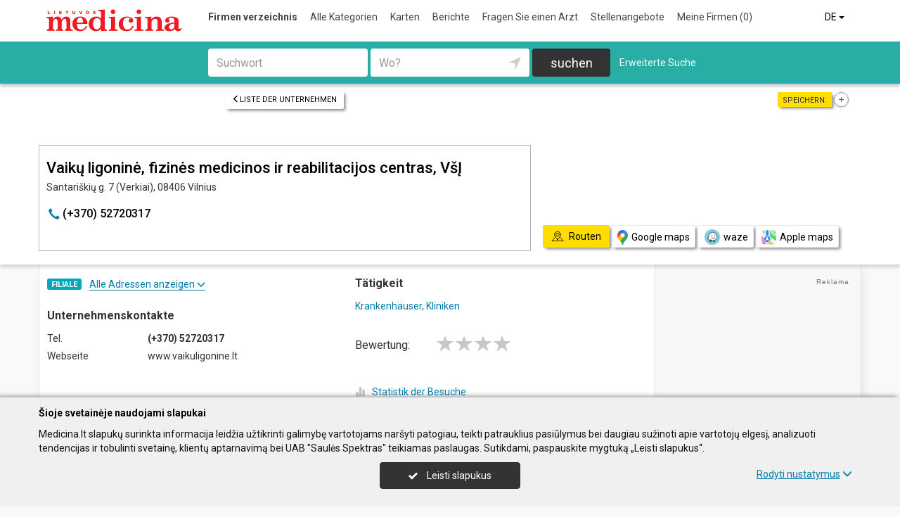

--- FILE ---
content_type: text/html; charset=UTF-8
request_url: https://www.medicina.lt/de/imones/Vaik%C5%B3-ligonin%C4%97-fizin%C4%97s-medicinos-ir-reabilitacijos-centras-V%C5%A1%C4%AE/2083869
body_size: 21491
content:
<!DOCTYPE HTML>
<html lang="de">
<head>
	<meta charset="UTF-8" />
	<meta name="viewport" content="width=device-width, initial-scale=1">
	
<title>Vaikų ligoninė, fizinės medicinos ir reabilitacijos centras, VšĮ - Medicina.lt</title>
<meta name="description" content="Vaikų ligoninė, fizinės medicinos ir reabilitacijos centras, VšĮ (Vaiku ligonine, fizines medicinos ir reabilitacijos centras, VsI), Vilnius. Unternehmenskontakte, tel., arbeitszeit, karte. Krankenhäuser, Kliniken.">
<meta name="keywords" content="krankenhäuser, kliniken">
<meta name="author" content="Medicina.lt">
<meta name="robots" content="noimageindex">
	<meta name="referrer" content="unsafe-url">
		<meta property="og:url" content="https://www.medicina.lt/de/imones/Vaik%C5%B3-ligonin%C4%97-fizin%C4%97s-medicinos-ir-reabilitacijos-centras-V%C5%A1%C4%AE/2083869">
<meta property="og:title" content="Vaikų ligoninė, fizinės medicinos ir reabilitacijos centras, VšĮ">
<meta property="og:description" content="Vaikų ligoninė, fizinės medicinos ir reabilitacijos centras, VšĮ (Vaiku ligonine, fizines medicinos ir reabilitacijos centras, VsI), Vilnius. Unternehmenskontakte, tel., arbeitszeit, karte. Krankenhäuser, Kliniken.">
<meta property="og:image" content="https://www.medicina.lt/images/logo_big.png">
<link rel="canonical" href="https://www.medicina.lt/de/imones/Vaik%C5%B3-ligonin%C4%97-fizin%C4%97s-medicinos-ir-reabilitacijos-centras-V%C5%A1%C4%AE/2083869" />	<link type="text/css" rel="stylesheet" href="https://www.medicina.lt/min/g=css?2025-12-03_16-20" />
	<script language="javascript" type="text/javascript">
var GOOGLE_AJAX_KEY = "AIzaSyDZIXUIH0Tjb7Y-ik3tPfIMGq-wBlHbL_o";var LANGUAGE = "de";var TINKLALAPIS_URL = "https://www.medicina.lt/";var SOURCE_PATH_WWW = "https://www.info.lt/";var TINKLALAPIS_ID = "3";var MOBILUS = 0;var B_SCORE = "5";var js_translation = {"MapCategoryCheckedMaxError":"Maximal 4!","MapGeoAddressError":"Adresse nicht gefunden","MapDirectionError":"Route nicht gefunden","geo_klaida":"Keine Koordinaten gefunden","MapDragZoom":"Artinti plot\u0105 (shift + vilkite pel\u0119)","MapDragZoomOff":"Atjungti","DirectionsTravelMode":null,"MapDirectionModeDriving":"Mit dem Auto","MapDirectionModeTransit":"\u00d6ffentliche Verkehrsmittel","MapDirectionModeWalking":"Zu Fu\u00df","MapDirectionModeBicycling":"Mit dem Fahrrad","MapDirectionFind":"Karte \/ Routen","map":"Karte","to_map":"Karte","map_close":"Pasl\u0117pti \u017eem\u0117lap\u012f","MapDirectionSearch":"Routenplaner","error":"Server arbeitet jetzt nicht. Probieren Sie bitte sp\u00e4ter.","location_place":"Buvimo vieta","location_error_1":"Standortdienst deaktiviert.","location_error_2":"Nepavyko nustatyti geografin\u0119 vietov\u0119.","location_error_3":"Geografin\u0117s vietov\u0117s nustatymo laikas baig\u0117si.","SetDirectionStart":"Start","SetDirectionEnd":"Ziel","map_list":"Liste der Unternehmen","mylist_add":"Sparen","mylist_delete":"Aus Memo l\u00f6schen","more":"mehr","show_image_map":"rodyti nuotraukas"};var MAP_CATEGORY_CHECKED_MAX = "4";
var centerLatitude = 55.17259379606185;var centerLongitude = 23.763427734375;var startZoom = 7;var CKEDITOR_BASEPATH = "https://www.info.lt/js/ckeditor/";var search_interval_count = 31;</script>	<script type="text/javascript" src="https://www.medicina.lt/min/g=js?2025-12-03_16-20" defer></script>
	<script>
// Define dataLayer and the gtag function.
window.dataLayer = window.dataLayer || [];
function gtag(){dataLayer.push(arguments);}
gtag('consent', 'default', {'ad_storage': 'denied', 'ad_user_data': 'denied', 'ad_personalization': 'denied', 'analytics_storage': 'denied'});</script>
	<!-- Global site tag (gtag.js) - Google Analytics -->
	<script async src="https://www.googletagmanager.com/gtag/js?id=G-477562DZF6"></script>
	<script>
	window.dataLayer = window.dataLayer || [];
	function gtag(){dataLayer.push(arguments);}
	gtag('js', new Date());
	gtag('config', 'G-477562DZF6');
		gtag('set', 'content_group', 'DE');gtag('set', 'content_group', 'Įmonės');	</script>
	<link href="https://fonts.googleapis.com/css?family=Roboto:300,400,500,700" rel="stylesheet" media="none" onload="if (media!='all') media='all'">
	</head>

<body>
	<nav id="navigation" class="navigation" role="navigation">
	
<div class="menu-back">
	<div class="container">
		<div class="logo">
			<a href="https://www.medicina.lt/de"><img class="img-responsive" src="https://www.medicina.lt/images/logo.png?2025-12-03_16-20"></a>
		</div>
		<ul class="menu hidden-xs">
			<li class="active"><a href="https://www.medicina.lt/de">Firmen verzeichnis</a></li><li><a href="https://www.medicina.lt/de/veiklos">Alle Kategorien</a></li><li><a href="https://www.medicina.lt/de/zemelapiai">Karten</a></li><li><a href="https://www.medicina.lt/de/straipsniai">Berichte</a></li><li><a href="https://www.medicina.lt/de/ekspertai-pataria">Fragen Sie einen Arzt</a></li><li><a href="https://www.medicina.lt/de/darbo-skelbimai">Stellenangebote</a></li><li><a  data-mylist-info="url" data-mylist-url="https://www.medicina.lt/de/mano-imones" data-toggle="tooltip" data-placement="bottom" title="Speichern Sie bis zu 20 Unternehmen im Memo, indem Sie in der Liste der Unternehmen auf die Schaltfläche &quot;Speichern&quot; klicken." href="https://www.medicina.lt/de/mano-imones">Meine Firmen <span data-mylist-info="count">(0)</span></a></li>		</ul>
		<div class="menu btn-group visible-xs-inline-block">
			<button type="button" class="btn btn-default dropdown-toggle" data-toggle="dropdown"><span class="menu-icon"></span>Firmen verzeichnis <span class="caret"></span>&nbsp;</button>
			<ul class="dropdown-menu dropdown-menu-right" role="menu">
				<li class="active"><a href="https://www.medicina.lt/de">Firmen verzeichnis</a></li><li><a href="https://www.medicina.lt/de/veiklos">Alle Kategorien</a></li><li><a href="https://www.medicina.lt/de/zemelapiai">Karten</a></li><li><a href="https://www.medicina.lt/de/straipsniai">Berichte</a></li><li><a href="https://www.medicina.lt/de/ekspertai-pataria">Fragen Sie einen Arzt</a></li><li><a href="https://www.medicina.lt/de/darbo-skelbimai">Stellenangebote</a></li><li><a  data-mylist-info="url" data-mylist-url="https://www.medicina.lt/de/mano-imones" data-toggle="tooltip" data-placement="bottom" title="Speichern Sie bis zu 20 Unternehmen im Memo, indem Sie in der Liste der Unternehmen auf die Schaltfläche &quot;Speichern&quot; klicken." href="https://www.medicina.lt/de/mano-imones">Meine Firmen <span data-mylist-info="count">(0)</span></a></li>			</ul>
		</div>
		<div class="menu-right">
						<div class="btn-group">
				<button type="button" class="btn btn-default dropdown-toggle" data-toggle="dropdown">DE <span class="caret"></span>&nbsp;</button>
			<ul class="dropdown-menu dropdown-menu-right" role="menu"><li><a href="https://www.medicina.lt/imones/Vaik%C5%B3-ligonin%C4%97-fizin%C4%97s-medicinos-ir-reabilitacijos-centras-V%C5%A1%C4%AE/2083869">LT</a></li><li><a href="https://www.medicina.lt/en/imones/Vaik%C5%B3-ligonin%C4%97-fizin%C4%97s-medicinos-ir-reabilitacijos-centras-V%C5%A1%C4%AE/2083869">EN</a></li><li class="active"><a href="https://www.medicina.lt/de/imones/Vaik%C5%B3-ligonin%C4%97-fizin%C4%97s-medicinos-ir-reabilitacijos-centras-V%C5%A1%C4%AE/2083869">DE</a></li><li><a href="https://www.medicina.lt/ru/imones/Vaik%C5%B3-ligonin%C4%97-fizin%C4%97s-medicinos-ir-reabilitacijos-centras-V%C5%A1%C4%AE/2083869">RU</a></li><li><a href="https://www.medicina.lt/lv/imones/Vaik%C5%B3-ligonin%C4%97-fizin%C4%97s-medicinos-ir-reabilitacijos-centras-V%C5%A1%C4%AE/2083869">LV</a></li><li><a href="https://www.medicina.lt/pl/imones/Vaik%C5%B3-ligonin%C4%97-fizin%C4%97s-medicinos-ir-reabilitacijos-centras-V%C5%A1%C4%AE/2083869">PL</a></li></ul>			</div>
		</div>
	</div>
</div>
	<div class="container">
		<div id="search-form" class="search-form search-form-inner">

		<form action="https://www.medicina.lt/de" method="GET" role="form" id="paieska_imones_greita" class="search-form-1">
			<div id="search-form-input" class="search-form-input">
				<div class="row">
					<div class="col-1">
						<div class="form-group">
							<label class="sr-only" for="input_q">Suchwort</label>
							<input class="form-control" type="text" id="input_q" name="q" value=""  autocomplete="off" placeholder="Suchwort">
						</div>
					</div>
					<div class="col-2">
						<div class="form-group">
							<label class="sr-only" for="input_address">Wo?</label>
							<div class="input-group">
								<input class="form-control" type="text" id="input_address" name="adresas" value="" autocomplete="off" placeholder="Wo?">
								<div class="input-group-btn" id="search_form_address_filter">
									<button type="button" class="btn dropdown-toggle btn-empty" data-toggle="dropdown" aria-expanded="false"><span class="glyphicon glyphicon-location" aria-hidden="true"></span></button>
									<ul class="dropdown-menu dropdown-menu-right" role="menu">
										<li class="dropdown-header">Abstand wählen</li>
																				<li class=""><a href="#" data-distance="100">In der Nähe 0,1 Km</a></li>
																				<li class=""><a href="#" data-distance="500">In der Nähe 0,5 Km</a></li>
																				<li class=""><a href="#" data-distance="1000">In der Nähe 1 Km</a></li>
																				<li class=""><a href="#" data-distance="2000">In der Nähe 2 Km</a></li>
																				<li class=""><a href="#" data-distance="5000">In der Nähe 5 Km</a></li>
																				<li class=""><a href="#" data-distance="10000">In der Nähe 10 Km</a></li>
																				<li class=""><a href="#" data-distance="20000">In der Nähe 20 Km</a></li>
																				<li class=""><a href="#" data-distance="30000">In der Nähe 30 Km</a></li>
																				<li class=""><a href="#" data-distance="40000">In der Nähe 40 Km</a></li>
																				<li class=""><a href="#" data-distance="50000">In der Nähe 50 Km</a></li>
																				<li class=""><a href="#" data-distance="100000">In der Nähe 100 Km</a></li>
																			</ul>
								</div>
							</div>
						</div>
					</div>
					<div class="col-3">
						<button type="submit" class="btn btn-search btn-block">suchen</button>
					</div>
									</div>
			</div>
			<div class="row link-position">
				<div class="col-xs-12">
					<div class="search-form-link">
						<a class="detailed" id="paieska_imones_detali_link" href="https://www.medicina.lt/de/detali">Erweiterte Suche</a>
					</div>
				</div>
			</div>
			<input type="hidden" name="action" value="ieskoti">
			<input type="hidden" name="page" value="imones">
			<input type="hidden" name="view" value="greita">

			<input name="distance" type="hidden">
			<input name="latitude" type="hidden">
			<input name="longitude" type="hidden">

			
														</form>


		<form action="https://www.medicina.lt/de" method="GET" role="form" id="paieska_imones_detali"  class="search-form-2 hide">

			<div id="search-form-input" class="search-form-input">
				<div class="row">
					<div class="col-1">

						<div class="form-group">
							<input class="form-control" type="text" name="Veikla" value="" placeholder="Suchwort">
						</div>
						<div class="form-group">
							<input class="form-control" type="text" name="Phone" value="" placeholder="Telefon">
						</div>
						<div class="form-group">
							<select name="Town" class="form-control"><option value="">Alle Städte</option><option value=""></option><option value="Vilnius"   class="paryskintas_select" >Vilnius</option><option value="Kaunas"   class="paryskintas_select" >Kaunas</option><option value="Klaipėda"   class="paryskintas_select" >Klaipėda</option><option value="Šiauliai"   class="paryskintas_select" >Šiauliai</option><option value="Panevėžys"   class="paryskintas_select" >Panevėžys</option><option value=""></option><option value="Akmenė"  >Akmenė</option><option value="Alytus"  >Alytus</option><option value="Anykščiai"  >Anykščiai</option><option value="Birštonas"  >Birštonas</option><option value="Biržai"  >Biržai</option><option value="Druskininkai"  >Druskininkai</option><option value="Elektrėnai"  >Elektrėnai</option><option value="Ignalina"  >Ignalina</option><option value="Jonava"  >Jonava</option><option value="Joniškis"  >Joniškis</option><option value="Jurbarkas"  >Jurbarkas</option><option value="Kaišiadorys"  >Kaišiadorys</option><option value="Kalvarija"  >Kalvarija</option><option value="Kazlų Rūda"  >Kazlų Rūda</option><option value="Kėdainiai"  >Kėdainiai</option><option value="Kelmė"  >Kelmė</option><option value="Kretinga"  >Kretinga</option><option value="Kupiškis"  >Kupiškis</option><option value="Lazdijai"  >Lazdijai</option><option value="Marijampolė"  >Marijampolė</option><option value="Mažeikiai"  >Mažeikiai</option><option value="Molėtai"  >Molėtai</option><option value="Neringa"  >Neringa</option><option value="Pagėgiai"  >Pagėgiai</option><option value="Pakruojis"  >Pakruojis</option><option value="Palanga"  >Palanga</option><option value="Pasvalys"  >Pasvalys</option><option value="Plungė"  >Plungė</option><option value="Prienai"  >Prienai</option><option value="Radviliškis"  >Radviliškis</option><option value="Raseiniai"  >Raseiniai</option><option value="Rietavas"  >Rietavas</option><option value="Rokiškis"  >Rokiškis</option><option value="Šakiai"  >Šakiai</option><option value="Šalčininkai"  >Šalčininkai</option><option value="Šilalė"  >Šilalė</option><option value="Šilutė"  >Šilutė</option><option value="Širvintos"  >Širvintos</option><option value="Skuodas"  >Skuodas</option><option value="Švenčionys"  >Švenčionys</option><option value="Tauragė"  >Tauragė</option><option value="Telšiai"  >Telšiai</option><option value="Trakai"  >Trakai</option><option value="Ukmergė"  >Ukmergė</option><option value="Utena"  >Utena</option><option value="Varėna"  >Varėna</option><option value="Vilkaviškis"  >Vilkaviškis</option><option value="Visaginas"  >Visaginas</option><option value="Zarasai"  >Zarasai</option></select>
						</div>
						
					</div>
					<div class="col-2">

						<div class="form-group">
							<input class="form-control" type="text" name="Firm" value="" placeholder="Name" title="Name">
						</div>
						<div class="form-group">
							<div class="input-group">
								<input class="form-control" type="text" name="WebPage" value="" placeholder="Webseite" title="Webseite">
								<div class="input-group-addon">
									<label class="checkbox"><input  type="checkbox" name="TinklalapisYra" value="1"> - Gibt</label>
								</div>
							</div>
						</div>
						<div class="row">
							<div class="col-md-8 col-lg-8">
								<div class="form-group">
									<input class="form-control" type="text" name="Address" value="" placeholder="Strasse">
								</div>
							</div>
							<div class="col-md-4 col-lg-4">
								<div class="form-group">
									<input class="form-control" type="text" name="BuildingNumber" value="" placeholder="Hausnumer" title="Hausnumer">
								</div>
							</div>
						</div>

					</div>
					<div class="col-3">

						<div class="form-group">
							<input class="form-control" type="text" name="FirmCode" value="" placeholder="Firmenkode">
						</div>
						<div class="form-group">
							<div class="input-group">
								<input class="form-control" type="text" name="Email" value="" placeholder="E-Mail" title="E-Mail">
								<div class="input-group-addon">
									<label class="checkbox"><input  type="checkbox" name="PastasYra" value="1"> - Gibt</label>
								</div>
							</div>
						</div>

					</div>
					<div class="col-4">
						<button type="submit" class="btn btn-search btn-block">suchen</button>
					</div>
									</div>
			</div>

			<div class="row link-position">
				<div class="col-xs-12">
					<div class="search-form-link">
						<a class="fast" id="paieska_imones_greita_link" href="https://www.medicina.lt/de/greita">Schnellsuche</a>
					</div>
				</div>
			</div>

			<input type="hidden" name="action" value="ieskoti">
			<input type="hidden" name="page" value="imones">
			<input type="hidden" name="view" value="detali">

			<input name="distance" type="hidden">
			<input name="latitude" type="hidden">
			<input name="longitude" type="hidden">

									
		</form>
</div>
	</div>
	</nav>


	<div id="content">
		<div id="content_inner">
			<div class="content">

				<div class="imone" data-stat-type="17" data-stat-id="2083869" itemscope itemtype="http://schema.org/Organization">

<div class="header" id="header_firm">

		<div class="share">
		<div class="title">Speichern:</div>
		<div class="mylist-item add" data-mylist-action="add" data-mylist-id="2083869" data-stat-type="29" data-stat-id="2083869" title="Speichern"></div>	</div>
		
		<a class="btn btn-header-back btn-sm btn-header-back-position" href="https://www.medicina.lt/de/rubrika/Krankenh%C3%A4user-Kliniken/100199077"><span class="glyphicon glyphicon-menu-left"></span>Liste der Unternehmen</a>
	
	<div class="clear"></div>

	
	<div class="header-firm">
		<div class="card card-more">
			<div class="h1_div card_padding" style="">
				<div class="logo"></div>

				<h1 style="" itemprop="name">Vaikų ligoninė, fizinės medicinos ir reabilitacijos centras, VšĮ</h1>
				<div>
					<address itemprop="address">Santariškių g. 7 (Verkiai), 08406 Vilnius</address>
										<div class="clear"></div>
				</div>
			</div>
			<meta itemprop="url" content="https://www.medicina.lt/de/imones/Vaik%C5%B3-ligonin%C4%97-fizin%C4%97s-medicinos-ir-reabilitacijos-centras-V%C5%A1%C4%AE/2083869" />
			<div class="address-box card_padding">
				<div class="btn btn-contact btn-contact-phone-card" data-stat-type="14" data-stat-id="2083869"><span class="glyphicon glyphicon-earphone"></span> &#40;&#x2b;&#x33;&#x37;&#x30;&#41;&#x20;&#53;&#x32;&#55;&#50;&#48;&#51;&#x31;&#x37;</div>			</div>
			<div class="card_mygtukai card_padding">
						</div>
		</div>
	</div>

	
	<div class="header-map">
		<script language="javascript" type="text/javascript">var firm_map_info = {"p1":{"latitude":54.75505,"longitude":25.28275,"address":"Santari\u0161ki\u0173 g. 7 (Verkiai), 08406 Vilnius","type":"m","label":1,"id":"2083869"}}; var firm_map_info_direction_url = "https://www.medicina.lt/de/imones/Vaik%C5%B3-ligonin%C4%97-fizin%C4%97s-medicinos-ir-reabilitacijos-centras-V%C5%A1%C4%AE/2083869/direction"; </script>
				<iframe sandbox="allow-scripts allow-popups" id="Maps_firm_info_iframe" frameborder="0" style="border: none;" class="map-info" src="https://www.google.com/maps/embed/v1/place?key=AIzaSyDZIXUIH0Tjb7Y-ik3tPfIMGq-wBlHbL_o&language=de&center=54.75505%2C25.26775&zoom=15&q=54.75505%2C25.28275"></iframe>	</div>

	
			<div class="btn-map-direction-position"><button id="firm_map_direction" data-stat-type="32" data-stat-id="2083869" data-stat-limit="1" class="btn btn-map-direction"><span class="text-on"><span class="glyphicon glyphicon-map"></span>Routen</span><span class="text-off">Paslėpti žemėlapį</span></button><a class="btn btn-map-direction-link" data-stat-type="32" data-stat-id="2083869" data-stat-limit="1" href="https://www.google.com/maps/dir/?api=1&destination=54.75505%2C25.28275" target="_blank"><span class="glyphicon glyphicon-map-google"></span>Google maps</a><a class="btn btn-map-direction-link" data-stat-type="32" data-stat-id="2083869" data-stat-limit="1" href="https://www.waze.com/ul?navigate=yes&ll=54.75505%2C25.28275" target="_blank"><span class="glyphicon glyphicon-map-waze"></span>waze</a><a class="btn btn-map-direction-link" data-stat-type="32" data-stat-id="2083869" data-stat-limit="1" href="http://maps.apple.com/?daddr=54.75505%2C25.28275&q=Vaik%C5%B3+ligonin%C4%97%2C+fizin%C4%97s+medicinos+ir+reabilitacijos+centras%2C+V%C5%A1%C4%AE" target="_blank"><span class="glyphicon glyphicon-map-apple"></span>Apple maps</a></div>
		<div class="btn-map-direction-position-mobile"><button id="firm_map_direction2" data-stat-type="32" data-stat-id="2083869" data-stat-limit="1" class="btn btn-map-direction"><span class="text-on"><span class="glyphicon glyphicon-map"></span>Routen</span><span class="text-off">Paslėpti maršrutą</span></button><a class="btn btn-map-direction-link" data-stat-type="32" data-stat-id="2083869" data-stat-limit="1" href="https://www.google.com/maps/dir/?api=1&destination=54.75505%2C25.28275" target="_blank"><span class="glyphicon glyphicon-map-google"></span>Google maps</a><a class="btn btn-map-direction-link" data-stat-type="32" data-stat-id="2083869" data-stat-limit="1" href="https://www.waze.com/ul?navigate=yes&ll=54.75505%2C25.28275" target="_blank"><span class="glyphicon glyphicon-map-waze"></span>waze</a><a class="btn btn-map-direction-link" data-stat-type="32" data-stat-id="2083869" data-stat-limit="1" href="http://maps.apple.com/?daddr=54.75505%2C25.28275&q=Vaik%C5%B3+ligonin%C4%97%2C+fizin%C4%97s+medicinos+ir+reabilitacijos+centras%2C+V%C5%A1%C4%AE" target="_blank"><span class="glyphicon glyphicon-map-apple"></span>Apple maps</a></div>

		<div class="header-direction firm-direction">
				
				<h2>Routenplaner:</h2>

				<div id="map_direction_form_frame">
					<a name="map_direction_anchor" id="map_direction_anchor"></a>

						<form id="map_direction_form" role="form">

							<div class="row row-input">
								<div class="col-xs-2 col-sm-2">
									<div class="direction-label-start"></div>
								</div>
								<div class="col-xs-10 col-sm-10">
									<label class="sr-only" for="direction_start" class="col-sm-2 control-label">Start:</label>
									<div class="input-group">
										<input type="text" class="form-control" id="direction_start" name="direction_start" value="" title="" autofocus>
										<div class="input-group-btn">
											<button type="button" class="btn btn-empty" id="direction_location_start" title="Ort feststellen"><span class="glyphicon glyphicon-location" aria-hidden="true"></span></button>
										</div>
									</div>
								</div>
							</div>


							<input type="hidden" id="search_direction_latitude_start" name="search_direction_latitude_start" value="">
							<input type="hidden" id="search_direction_longitude_start" name="search_direction_longitude_start" value="">

							<div id="map_direction_start_loading"></div>
							<div id="map_direction_start_error"></div>

							<div id="direction_start_suggest" class="direction_suggest hide">
								<div class="suggest_title">Adresse aussuchen:</div>
								<div id="direction_start_suggest_list" class="suggest_list"></div>
							</div>


							<div class="row row-input">
								<div class="col-xs-2 col-sm-2">
									<div class="direction-label-end"></div>
								</div>
								<div class="col-xs-10 col-sm-10">
									<div class="form-group">
										<label class="sr-only" for="direction_end" class="control-label">Ziel:</label>
										<input type="text" class="form-control" id="direction_end" name="direction_end" value="Santariškių g. 7 (Verkiai), 08406 Vilnius" title="">
									</div>
								</div>
							</div>




							<input type="hidden" id="search_direction_latitude_end" name="search_direction_latitude_end" value="54.75505">
							<input type="hidden" id="search_direction_longitude_end" name="search_direction_longitude_end" value="25.28275">

							<div id="map_direction_end_loading"></div>
							<div id="map_direction_end_error"></div>

							<div id="direction_end_suggest" class="direction_suggest hide">
								<div class="suggest_title">Adresse aussuchen:</div>
								<div id="direction_end_suggest_list" class="suggest_list"></div>
							</div>
							<div class="text-center">
								<a href="#" id="direction_location_start_search" class="btn btn-link direction-location-search hide"><span class="glyphicon glyphicon-location" aria-hidden="true"></span>Naudoti mano buvimo vietą<span class="glyphicon glyphicon-menu-right" aria-hidden="true"></span></a>
							</div>
							<div class="text-right">
								<button type="submit" class="btn btn-primary" name="button" data-stat-type="9" data-stat-id="2083869">Route anzeigen</button>
							</div>
					</form>
				</div>

				<div id="map_direction_loading"></div>
				<div id="map_direction_error"></div>
				<div id="map_direction_list"></div>


	</div>

	</div>









	<div class="container page">
    <div class="row">
        <div class="col-sm-10 col-md-8 col-lg-9">
                        <div class="row">
                <div class="col-sm-6 col-md-6 column-main">

                    
                                            <div class="block block-filialai block-col-width">
                            <div id="block_filialai_button" class="block-filialai-button"><h2>Filiale</h2> <span class="fil_txt_group"><span class="block-filialai-text-show">Alle Adressen anzeigen</span><span class="block-filialai-text-hide hidden">Alle Adressen anzeigen</span> <span class="glyphicon glyphicon-menu-down" aria-hidden="true"></span></span></div>
                            <div class="block-content pl-4 hidden">
                            <a class="affiliate-map-link" href="https://www.medicina.lt/de/zemelapiai?filialai=1&parent_id=2104344"><span class="glyphicon glyphicon-infomap-marker" aria-hidden="true"></span>Mit karte anzeigen</a><p style="margin-bottom:10px"><a href="https://www.medicina.lt/de/imones/Vilniaus-universiteto-ligonin%C4%97-Santaros-klinikos-V%C5%A1%C4%AE/2104344"><b>Vilniaus universiteto ligoninė Santaros klinikos, VšĮ</b></a><br>Santariškių g. 2 (Verkiai), 08661 Vilnius, tel.: &#x28;&#43;&#x33;&#x37;&#48;&#x29;&#32;&#53;&#x32;&#51;&#54;&#53;&#x30;&#x30;&#x30;</p><p style="margin-bottom:10px"><a href="https://www.medicina.lt/de/imones/Pu%C5%A1el%C4%97-V%C5%A1%C4%AE-Valkinink%C5%B3-vaik%C5%B3-pulmonologijos-skyrius/2118046"><b>Pušelė, VšĮ, Valkininkų vaikų pulmonologijos skyrius</b></a><br>Pušelės g. 15, Naujieji Valkininkai, 65067 Varėnos r., tel.: &#x28;&#43;&#51;&#x37;&#48;&#41;&#x20;&#51;&#x31;&#48;&#x35;&#53;&#50;&#51;&#x34;</p><p style="margin-bottom:10px"><a href="https://www.medicina.lt/de/imones/Vilniaus-universiteto-ligonin%C4%97-Santaros-klinikos-Valkinink%C5%B3-kardiologin%C4%97-reabilitacija/2118099"><b>Vilniaus universiteto ligoninė Santaros klinikos, Valkininkų kardiologinė reabilitacija</b></a><br>Vilties g. 2, Naujųjų Valkininkų k., 65461 Varėnos r., tel.: &#x28;&#43;&#51;&#x37;&#48;&#x29;&#32;&#51;&#x31;&#48;&#53;&#x35;&#51;&#54;&#49;</p><p style="margin-bottom:10px"><b>Vaikų ligoninė, fizinės medicinos ir reabilitacijos centras, VšĮ</b><br>Santariškių g. 7 (Verkiai), 08406 Vilnius, tel.: &#40;&#x2b;&#51;&#55;&#48;&#x29;&#x20;&#x35;&#50;&#55;&#x32;&#48;&#51;&#49;&#x37;</p><p style="margin-bottom:10px"><a href="https://www.medicina.lt/de/imones/Vaik%C5%B3-ligonin%C4%97-neonatologijos-centras-V%C5%A1%C4%AE/2064335"><b>Vaikų ligoninė, neonatologijos centras, VšĮ</b></a><br>Santariškių g. 7 (Verkiai), 08406 Vilnius, tel.: &#40;&#43;&#51;&#55;&#x30;&#x29;&#x20;&#53;&#x32;&#x37;&#x32;&#x30;&#x35;&#56;&#49;</p><p style="margin-bottom:10px"><a href="https://www.medicina.lt/de/imones/Vaik%C5%B3-ligonin%C4%97-pediatrijos-centras-V%C5%A1%C4%AE/2064336"><b>Vaikų ligoninė, pediatrijos centras, VšĮ</b></a><br>Santariškių g. 4 (Verkiai), 08406 Vilnius, tel.: &#x28;&#43;&#51;&#x37;&#x30;&#41;&#32;&#53;&#x32;&#55;&#50;&#x30;&#x33;&#52;&#54;</p><p style="margin-bottom:10px"><a href="https://www.medicina.lt/de/imones/Vaik%C5%B3-ligonin%C4%97-vaiko-raidos-centras-V%C5%A1%C4%AE/2029055"><b>Vaikų ligoninė, vaiko raidos centras, VšĮ</b></a><br>Vytauto g. 15 (Žvėrynas), 08118 Vilnius, tel.: &#40;&#x2b;&#51;&#55;&#48;&#x29;&#32;&#x35;&#x32;&#x37;&#x33;&#x31;&#x34;&#50;&#x32;</p><p style="margin-bottom:10px"><a href="https://www.medicina.lt/de/imones/Vaik%C5%B3-ligonin%C4%97-vaik%C5%B3-aus%C5%B3-nosies-gerkl%C4%97s-ir-aki%C5%B3-lig%C5%B3-centras-V%C5%A1%C4%AE/2269576"><b>Vaikų ligoninė, vaikų ausų, nosies gerklės ir akių ligų centras, VšĮ</b></a><br>Santariškių g. 7 (Verkiai), 08406 Vilnius, tel.: &#40;&#x2b;&#x33;&#x37;&#48;&#x29;&#32;&#53;&#50;&#55;&#x32;&#48;&#53;&#57;&#55;</p><p style="margin-bottom:10px"><a href="https://www.medicina.lt/de/imones/Vaik%C5%B3-ligonin%C4%97-vaik%C5%B3-chirurgijos-centras-V%C5%A1%C4%AE/2064333"><b>Vaikų ligoninė, vaikų chirurgijos centras, VšĮ</b></a><br>Santariškių g. 7 (Verkiai), 08406 Vilnius, tel.: &#40;&#43;&#x33;&#x37;&#48;&#x29;&#32;&#x35;&#x32;&#x37;&#x32;&#48;&#x35;&#53;&#54;</p><p style="margin-bottom:10px"><a href="https://www.medicina.lt/de/imones/Vaik%C5%B3-ligonin%C4%97-vaik%C5%B3-intensyviosios-terapijos-ir-anesteziologijos-centras-V%C5%A1%C4%AE/2269574"><b>Vaikų ligoninė, vaikų intensyviosios terapijos ir anesteziologijos centras, VšĮ</b></a><br>Santariškių g. 7 (Verkiai), 08406 Vilnius, tel.: &#40;&#43;&#x33;&#55;&#x30;&#41;&#x20;&#53;&#x32;&#55;&#x32;&#x30;&#53;&#55;&#x34;</p><p style="margin-bottom:10px"><a href="https://www.medicina.lt/de/imones/Vaik%C5%B3-ligonin%C4%97-vaik%C5%B3-konsultacij%C5%B3-poliklinika-V%C5%A1%C4%AE/2064337"><b>Vaikų ligoninė, vaikų konsultacijų poliklinika, VšĮ</b></a><br>Santariškių g. 7 (Verkiai), 08406 Vilnius, tel.: &#40;&#43;&#51;&#55;&#x30;&#x29;&#x20;&#53;&#50;&#55;&#50;&#x30;&#53;&#55;&#x30;</p><p style="margin-bottom:10px"><a href="https://www.medicina.lt/de/imones/Vaik%C5%B3-ligonin%C4%97-vaik%C5%B3-onkohematologijos-centras-V%C5%A1%C4%AE/2089263"><b>Vaikų ligoninė, vaikų onkohematologijos centras, VšĮ</b></a><br>Santariškių g. 4 (Verkiai), 08406 Vilnius, tel.: &#40;&#43;&#x33;&#x37;&#48;&#x29;&#32;&#53;&#x32;&#55;&#x32;&#48;&#x34;&#52;&#53;</p><p style="margin-bottom:10px"><a href="https://www.medicina.lt/de/imones/Vaik%C5%B3-ligonin%C4%97-vaik%C5%B3-ortopedijos-traumatologijos-centras-V%C5%A1%C4%AE/2269573"><b>Vaikų ligoninė, vaikų ortopedijos-traumatologijos centras, VšĮ</b></a><br>Santariškių g. 7 (Verkiai), 08406 Vilnius, tel.: &#40;&#43;&#x33;&#55;&#48;&#41;&#x20;&#53;&#x32;&#55;&#x32;&#x30;&#53;&#x39;&#x35;</p><p style="margin-bottom:10px"><a href="https://www.medicina.lt/de/imones/Vaik%C5%B3-ligonin%C4%97-vaik%C5%B3-pulmonologijos-ir-alergologijos-centras-V%C5%A1%C4%AE/2269572"><b>Vaikų ligoninė, vaikų pulmonologijos ir alergologijos centras, VšĮ</b></a><br>Santariškių g. 4 (Verkiai), 08406 Vilnius, tel.: &#40;&#43;&#51;&#55;&#x30;&#41;&#32;&#53;&#x32;&#x34;&#x39;&#50;&#52;&#x31;&#54;</p><p style="margin-bottom:10px"><a href="https://www.medicina.lt/de/imones/Vaik%C5%B3-ligonin%C4%97-V%C5%A1%C4%AE-Vilniaus-universiteto-ligonin%C4%97s-Santaros-klinik%C5%B3-filialas/2110899"><b>Vaikų ligoninė, VšĮ Vilniaus universiteto ligoninės Santaros klinikų filialas</b></a><br>Santariškių g. 7 (Verkiai), 08406 Vilnius, tel.: &#x28;&#x2b;&#51;&#x37;&#48;&#x29;&#x20;&#53;&#50;&#55;&#50;&#48;&#54;&#48;&#54;</p><p style="margin-bottom:10px"><a href="https://www.medicina.lt/de/imones/Valstybinis-patologijos-centras-V%C5%A1%C4%AE-Vilniaus-universiteto-ligonin%C4%97s-Santaros-klinik%C5%B3-filialas/2029936"><b>Valstybinis patologijos centras, VšĮ "Vilniaus universiteto ligoninės Santaros klinikų" filialas</b></a><br>P. Baublio g. 5 (Verkiai), 08406 Vilnius, tel.: &#x28;&#x2b;&#x33;&#55;&#48;&#41;&#32;&#53;&#x32;&#55;&#50;&#x30;&#54;&#54;&#x34;</p><p style="margin-bottom:10px"><a href="https://www.medicina.lt/de/imones/Vilniaus-universiteto-ligonin%C4%97-Santaros-klinikos-aku%C5%A1erijos-pri%C4%97mimo-skyrius/2024876"><b>Vilniaus universiteto ligoninė Santaros klinikos, akušerijos priėmimo skyrius</b></a><br>Santariškių g. 2 (Verkiai), 08406 Vilnius, tel.: &#40;&#43;&#x33;&#x37;&#48;&#x29;&#32;&#x36;&#57;&#55;&#x37;&#49;&#50;&#52;&#55;</p><p style="margin-bottom:10px"><a href="https://www.medicina.lt/de/imones/Vilniaus-universiteto-ligonin%C4%97-Santaros-klinikos-ambulatorin%C4%97s-reabilitacijos-skyrius/2394391"><b>Vilniaus universiteto ligoninė Santaros klinikos, ambulatorinės reabilitacijos skyrius</b></a><br>Santariškių g. 2 (Verkiai), 08406 Vilnius, tel.: &#x28;&#x2b;&#51;&#55;&#x30;&#x29;&#x20;&#53;&#50;&#51;&#x36;&#x35;&#x31;&#x37;&#48;</p><p style="margin-bottom:10px"><a href="https://www.medicina.lt/de/imones/Vilniaus-universiteto-ligonin%C4%97-Santaros-klinikos-dermatovenerologijos-konsultacij%C5%B3-skyrius/2025338"><b>Vilniaus universiteto ligoninė Santaros klinikos, dermatovenerologijos konsultacijų skyrius</b></a><br>J. Kairiūkščio g. 2, 08411 Vilnius, tel.: &#x28;&#x2b;&#51;&#55;&#x30;&#x29;&#32;&#x35;&#50;&#x36;&#x35;&#56;&#53;&#x33;&#x34;</p><p style="margin-bottom:10px"><a href="https://www.medicina.lt/de/imones/Vilniaus-universiteto-ligonin%C4%97-Santaros-klinikos-infekcini%C5%B3-lig%C5%B3-diagnostikos-laboratorija/2395081"><b>Vilniaus universiteto ligoninė Santaros klinikos, infekcinių ligų diagnostikos laboratorija</b></a><br>Birutės g. 1 (Žvėrynas), 08117 Vilnius, tel.: &#40;&#43;&#51;&#55;&#x30;&#41;&#x20;&#53;&#x32;&#49;&#48;&#56;&#x37;&#x36;&#x36;</p><p style="margin-bottom:10px"><a href="https://www.medicina.lt/de/imones/Vilniaus-universiteto-ligonin%C4%97-Santaros-klinikos-kardiologinis-skyrius/2394409"><b>Vilniaus universiteto ligoninė Santaros klinikos, kardiologinis skyrius</b></a><br>Santariškių g. 2 (Verkiai), 08406 Vilnius, tel.: &#40;&#43;&#51;&#x37;&#x30;&#41;&#x20;&#53;&#x32;&#51;&#x36;&#53;&#49;&#x31;&#52;</p><p style="margin-bottom:10px"><a href="https://www.medicina.lt/de/imones/Vilniaus-universiteto-ligonin%C4%97-Santaros-klinikos-konsultacij%C5%B3-poliklinika/2083863"><b>Vilniaus universiteto ligoninė Santaros klinikos, konsultacijų poliklinika</b></a><br>Santariškių g. 2 (Verkiai), 08661 Vilnius, tel.: &#40;&#x2b;&#x33;&#55;&#x30;&#x29;&#x20;&#53;&#x32;&#x35;&#x30;&#49;&#55;&#49;&#x37;</p><p style="margin-bottom:10px"><a href="https://www.medicina.lt/de/imones/Vilniaus-universiteto-ligonin%C4%97-Santaros-klinikos-kraujo-centras/2394407"><b>Vilniaus universiteto ligoninė Santaros klinikos, kraujo centras</b></a><br>Santariškių g. 2 (Verkiai), 08406 Vilnius, tel.: &#x28;&#43;&#x33;&#55;&#48;&#x29;&#x20;&#x36;&#55;&#54;&#48;&#48;&#48;&#55;&#x38;</p><p style="margin-bottom:10px"><a href="https://www.medicina.lt/de/imones/Vilniaus-universiteto-ligonin%C4%97-Santaros-klinikos-oftalmolog%C5%B3-skyrius/2394413"><b>Vilniaus universiteto ligoninė Santaros klinikos, oftalmologų skyrius</b></a><br>Santariškių g. 2 (Verkiai), 08406 Vilnius, tel.: &#40;&#43;&#51;&#x37;&#48;&#41;&#x20;&#53;&#x32;&#53;&#48;&#49;&#x37;&#x34;&#51;</p><p style="margin-bottom:10px"><a href="https://www.medicina.lt/de/imones/Vilniaus-universiteto-ligonin%C4%97-Santaros-klinikos-reabilitacijos-fizin%C4%97s-ir-sporto-medicinos-centras/2027483"><b>Vilniaus universiteto ligoninė Santaros klinikos, reabilitacijos, fizinės ir sporto medicinos centras</b></a><br>Santariškių g. 2 (Verkiai), 08406 Vilnius, tel.: &#40;&#43;&#51;&#x37;&#48;&#x29;&#32;&#x35;&#50;&#x33;&#x36;&#53;&#x31;&#x37;&#x30;</p><p style="margin-bottom:10px"><a href="https://www.medicina.lt/de/imones/Vilniaus-universiteto-ligonin%C4%97-Santaros-klinikos-skiep%C5%B3-kabinetas/2394408"><b>Vilniaus universiteto ligoninė Santaros klinikos, skiepų kabinetas</b></a><br>Birutės g. 1 (Žvėrynas), 08117 Vilnius, tel.: &#x28;&#43;&#x33;&#x37;&#48;&#x29;&#32;&#x35;&#x32;&#55;&#53;&#x32;&#54;&#x38;&#48;</p><p style="margin-bottom:10px"><a href="https://www.medicina.lt/de/imones/Vilniaus-universiteto-ligonin%C4%97-Santaros-klinikos-%C5%A1eimos-centras/2394410"><b>Vilniaus universiteto ligoninė Santaros klinikos, šeimos centras</b></a><br>Santariškių g. 2 (Verkiai), 08406 Vilnius, tel.: &#40;&#43;&#x33;&#x37;&#x30;&#41;&#x20;&#53;&#50;&#51;&#x36;&#53;&#49;&#49;&#53;</p><p style="margin-bottom:10px"><a href="https://www.medicina.lt/de/imones/Vilniaus-universiteto-ligonin%C4%97-Santaros-klinikos-vaisingumo-centras/2394414"><b>Vilniaus universiteto ligoninė Santaros klinikos, vaisingumo centras</b></a><br>Santariškių g. 2 (Verkiai), 08406 Vilnius, tel.: &#40;&#x2b;&#x33;&#x37;&#x30;&#x29;&#x20;&#x35;&#50;&#x33;&#54;&#53;&#51;&#49;&#54;</p><p style="margin-bottom:10px"><a href="https://www.medicina.lt/de/imones/Vilniaus-universiteto-ligonin%C4%97s-Santaros-klinik%C5%B3-Infekcini%C5%B3-lig%C5%B3-centras/2395080"><b>Vilniaus universiteto ligoninės Santaros klinikų Infekcinių ligų centras</b></a><br>Santariškių g. 14 (Verkiai), 08406 Vilnius, tel.: &#40;&#43;&#x33;&#x37;&#48;&#41;&#32;&#x35;&#x32;&#55;&#x32;&#52;&#54;&#53;&#x37;</p>                            </div>
                        </div>
                    
                    <div class="block block-list block-col-width">
                        <h2>Unternehmenskontakte</h2>
                                                    <div class="row">
                                    <div class="col-xs-4">Tel.</div>
                                    <div class="col-xs-8"><span class="kont_tel" data-stat-type="14" data-stat-id="2083869" itemprop="telephone">&#40;&#x2b;&#x33;&#x37;&#x30;&#41;&#x20;&#53;&#x32;&#55;&#50;&#48;&#51;&#x31;&#x37;</span></div>
                                </div>
                                                        <div class="row">
                                    <div class="col-xs-4">Webseite</div>
                                    <div class="col-xs-8">www.vaikuligonine.lt</div>
                                </div>
                        


                    </div>
                    
                    
                                        

                    


                                    </div>

                    <div class="col-sm-6 col-md-6 column-main">

                                                <div class="block block-veiklos">
                                <h2>Tätigkeit</h2>                                <a class="rubric" title="Krankenhäuser, Kliniken" href="https://www.medicina.lt/de/rubrika/Krankenh%C3%A4user-Kliniken/100199077">Krankenhäuser, Kliniken</a><br>                            </div>
                                                                    <div class="block papild_nuorodos">
                        <a name="atsiliepimai" id="atsiliepimai"></a>
                                                

	<div class="review">

		<div id="review_firm_form_message"></div>

		
			<div id="review_firm_write">

				<form name="form" method="post" action="#atsiliepimai" id="review_firm_form" name="form_atsiliepimai_post" role="form" class="well">
					
					<div id="review_firm_form_error"></div>
		
						<div class="row">
							<div class="col-xs-4 col-sm-3 form-star-text">
								Bewertung:
							</div>
							<div class="col-xs-8 col-sm-9">
								<div class="review_rating form">
									<span class="glyphicon glyphicon-star" aria-hidden="true"></span>
									<span class="glyphicon glyphicon-star" aria-hidden="true" title="Schlecht"></span>
									<span class="glyphicon glyphicon-star" aria-hidden="true" title="Durchschnittlich"></span>
									<span class="glyphicon glyphicon-star" aria-hidden="true" title="Gut"></span>
									<span class="glyphicon glyphicon-star" aria-hidden="true" title="Perfekt"></span>
								</div>
								<div id="review_start_text" class="review-start-text"></div>
							</div>
						</div>

					
					<div id="review-form-input" class="review-form-input hide">
						<div class="form-group">
							<label class="sr-only" for="rf_input_name">Ihr Vorname</label>
							<input class="form-control" type="text" id="rf_input_name" name="r_name" value="" placeholder="Ihr Vorname">
						</div>

						<div class="form-group">
							<label class="sr-only" for="rf_input_text">Kommentar</label>
							<textarea class="form-control" id="rf_input_text" name="r_review" rows="5" placeholder="Schreiben Sie eine Rezension"></textarea>
							<div class="text-right"><span class="hide review-count" id="rf_input_text_count">0</span><span class="hide" id="rf_input_text_info"> (mindestens 80 Zeichen)</span></div>
						</div>

							
						<button type="submit" class="btn btn-review">Absenden</button>
						
					</div>

					<input type="hidden" name="r_rating" value="0">
					<input type="hidden" name="action" value="atsiliepimai_post">
					<input type="hidden" name="r_form_show" value="1">
					<input type="hidden" name="r_firm_id" value="2083869">
					<input type="hidden" name="ibot" value="1">
				</form>
			</div>
		
			</div>

                                                <br>
                        <br>
                        <a name="statistika"></a>
                        <a href="#statistika" id="imone_statistika_link"><span class="glyphicon glyphicon-stats"></span>Statistik der Besuche</a>
            <script language="JavaScript" type="text/javascript">
                stat_fid = 2083869;
                </script>
            <br>                        <div class="hide" id="imone_statistika"></div>
                        <a href="https://www.medicina.lt/de/imonems/duomenu_atnaujinimas_anketa?tipas=2&id=2083869"><span class="glyphicon glyphicon-pencil"></span>Aktualisierung</a><br/>
                        <a rel="nofollow" href="http://www.facebook.com/share.php?u=https%3A%2F%2Fwww.medicina.lt%2Fde%2Fimones%2FVaik%25C5%25B3-ligonin%25C4%2597-fizin%25C4%2597s-medicinos-ir-reabilitacijos-centras-V%25C5%25A1%25C4%25AE%2F2083869" target="_blank" data-stat-type="10" data-stat-id="2083869"><span class="glyphicon"><img style="display: block;" width="14" src="https://www.info.lt/images/icon/facebook.png"></span>Sag&#039;s weiter</a><br/>
                                            </div>
                        
                                    </div>

            </div>

            
        </div>

        <div class="col-sm-2 col-md-4 col-lg-3 col-md-push-0 column-main">

            
            
            
            
            <div class="rkl_gad " ><script async src="https://pagead2.googlesyndication.com/pagead/js/adsbygoogle.js"></script>
				<!-- Vertikalus -->
				<ins class="adsbygoogle"
				     style="display:block"
				     data-ad-client="ca-pub-6411532877372595"
				     data-ad-slot="1001991911"
				     data-ad-format="auto"
				     data-full-width-responsive="true"></ins>
				<script>
				     (adsbygoogle = window.adsbygoogle || []).push({});
				</script></div>

        </div>

                
        
            </div>

        </div>




















    <div class="container"><div class="arti" id="imones_arti_list" data-stat-block="16"><h2>Umliegende Unternehmen | <a href="https://www.medicina.lt/de/zemelapiai?action=ieskoti&adresas=54%2C75505%2C+25%2C28275&q=Krankenh%C3%A4user%2C+Kliniken">Auf Karte zeigen</a></h2><div class="list"><div class="firm" itemscope="" itemtype="http://schema.org/Organization">
				<div class="image" style="background: url(https://www.info.lt/images/nuotraukos/2106608_1.jpg?20250120134726) no-repeat center center; background-size: cover;"><a href="https://www.medicina.lt/de/imones/Northway-medicinos-centras-Vilniuje/2106608"><img itemprop="image" src="https://www.info.lt/images/nuotraukos/2106608_1.jpg?20250120134726" alt="Northway medicinos centras Vilniuje"></a></div>
				<div class="title" itemprop="name"><a href="https://www.medicina.lt/de/imones/Northway-medicinos-centras-Vilniuje/2106608">Northway medicinos centras Vilniuje</a></div>
				<meta itemprop="url" content="https://www.medicina.lt/de/imones/Northway-medicinos-centras-Vilniuje/2106608" />
				<div class="address"><span class="distance">5,4 Km | </span>S. Žukausko g. 19 (Žirmūnai), Vilnius</div>
				<meta itemprop="address" content="S. Žukausko g. 19 (Žirmūnai), Vilnius" />
				<div class="tva">Privatklinik medizinisches Zentrum Private Medizin Klinikum medizinische Leistungen Behandlung medizinische Untersuchungen Untersuchungen Diagnostik Diagnose von Krankheiten Gesundheitscheck Prophylaxe Impfungen Laboruntersuchungen Ultraschall Röntgenaufnahmen...</div>
				</div><div class="firm" itemscope="" itemtype="http://schema.org/Organization">
				<div class="image" style="background: url(https://www.info.lt/images/nuotraukos/2104626_1.jpg?20250120134721) no-repeat center center; background-size: cover;"><a href="https://www.medicina.lt/de/imones/Au%C5%A1ros-vart%C5%B3-ligonin%C4%97/2104626"><img itemprop="image" src="https://www.info.lt/images/nuotraukos/2104626_1.jpg?20250120134721" alt="Aušros vartų ligoninė"></a></div>
				<div class="title" itemprop="name"><a href="https://www.medicina.lt/de/imones/Au%C5%A1ros-vart%C5%B3-ligonin%C4%97/2104626">Aušros vartų ligoninė</a></div>
				<meta itemprop="url" content="https://www.medicina.lt/de/imones/Au%C5%A1ros-vart%C5%B3-ligonin%C4%97/2104626" />
				<div class="address"><span class="distance">5,6 Km | </span>Justiniškių g. 64-5 (Justiniškės), Vilnius</div>
				<meta itemprop="address" content="Justiniškių g. 64-5 (Justiniškės), Vilnius" />
				<div class="tva">Suchtbehandlung Alkoholabhängigkeit Drogenabhängigkeit Rauchen Entgiftung Ausnüchterung Behandlung Alkohol Drogen Rauchen Gras HIV Tages stationäre Abteilung Psychiater Psychotherapeut Psychologe...</div>
				</div><div class="firm" itemscope="" itemtype="http://schema.org/Organization">
				<div class="image" style="background: url(https://www.info.lt/images/nuotraukos/2111902_1.jpg?20250120134738) no-repeat center center; background-size: cover;"><a href="https://www.medicina.lt/de/imones/%C4%84%C5%BEuolyno-klinika/2111902"><img itemprop="image" src="https://www.info.lt/images/nuotraukos/2111902_1.jpg?20250120134738" alt="Ąžuolyno klinika"></a></div>
				<div class="title" itemprop="name"><a href="https://www.medicina.lt/de/imones/%C4%84%C5%BEuolyno-klinika/2111902">Ąžuolyno klinika</a></div>
				<meta itemprop="url" content="https://www.medicina.lt/de/imones/%C4%84%C5%BEuolyno-klinika/2111902" />
				<div class="address"><span class="distance">6 Km | </span>Ąžuolyno g. 5A (Viršuliškės), Vilnius</div>
				<meta itemprop="address" content="Ąžuolyno g. 5A (Viršuliškės), Vilnius" />
				<div class="tva">Stimmungsschwankungen Depression Depressionsbehandlung Besorgnis Angsterkrankungen Anpassungsprobleme Entziehungsmaßnahmen Alkoholabhängigkeit Drogenabhängigkeit Verhaltensstörungen Entgiftung Behandlung der Unruhe Probleme verursachte durch Drogen Anpassungsprobleme Behandlung der Alkoholabhängigkeit Entgiftung...</div>
				</div><div class="firm" itemscope="" itemtype="http://schema.org/Organization">
				<div class="image" style="background: url(https://www.info.lt/images/nuotraukos/2110796_1.jpg?20250529094604) no-repeat center center; background-size: cover;"><a href="https://www.medicina.lt/de/imones/GK-klinika-UAB/2110796"><img itemprop="image" src="https://www.info.lt/images/nuotraukos/2110796_1.jpg?20250529094604" alt="GK klinika, UAB"></a></div>
				<div class="title" itemprop="name"><a href="https://www.medicina.lt/de/imones/GK-klinika-UAB/2110796">GK klinika, UAB</a></div>
				<meta itemprop="url" content="https://www.medicina.lt/de/imones/GK-klinika-UAB/2110796" />
				<div class="address"><span class="distance">7,6 Km | </span>Gedimino pr. 14 (Senamiestis), Vilnius</div>
				<meta itemprop="address" content="Gedimino pr. 14 (Senamiestis), Vilnius" />
				<div class="tva">Lasermedizin Plastische Chirurgie GK Klinika Schuppenflechte Impfungen Gebärmutterhals Dermatitis Wein Fleck Mesotherapie BOTOX Behandlung Akne Hautkrankheitsbehandlung plastische Chirurgie der Augenlider Hautverjüngung Muttermale...</div>
				</div><div class="firm" itemscope="" itemtype="http://schema.org/Organization">
				<div class="image" style="background: url(https://www.info.lt/images/nuotraukos/2248622_1.jpg?20250120135035) no-repeat center center; background-size: cover;"><a href="https://www.medicina.lt/de/imones/Sanidentas-UAB/2248622"><img itemprop="image" src="https://www.info.lt/images/nuotraukos/2248622_1.jpg?20250120135035" alt="Sanidentas, UAB"></a></div>
				<div class="title" itemprop="name"><a href="https://www.medicina.lt/de/imones/Sanidentas-UAB/2248622">Sanidentas, UAB</a></div>
				<meta itemprop="url" content="https://www.medicina.lt/de/imones/Sanidentas-UAB/2248622" />
				<div class="address"><span class="distance">9 Km | </span>Karaliaučiaus g. 2-58 (Pilaitė), Vilnius</div>
				<meta itemprop="address" content="Karaliaučiaus g. 2-58 (Pilaitė), Vilnius" />
				<div class="tva">Zahnarzt zahnärztlichen Dienstleistungen Zahnarzt in Vilnius Dentalhygienikerin Ästhetische Zahnfüllungen Prothesen Zahnprothetik Mundchirurgie Zahnimplantation professionelle Mundhygiene Zahnaufhellung Therapeutische Zahnbehandlung Zahnextraktion Zahnentfernung Wurzelkanalbehandlungen Ästhetische Zahnfüllungen...</div>
				</div><div class="firm" itemscope="" itemtype="http://schema.org/Organization">
				<div class="image" style="background: url(https://www.info.lt/images/nuotraukos/2480067_1.jpg?20260128140101) no-repeat center center; background-size: cover;"><a href="https://www.medicina.lt/de/imones/Mano-klinika-UAB/2480067"><img itemprop="image" src="https://www.info.lt/images/nuotraukos/2480067_1.jpg?20260128140101" alt="Mano klinika, UAB"></a></div>
				<div class="title" itemprop="name"><a href="https://www.medicina.lt/de/imones/Mano-klinika-UAB/2480067">Mano klinika, UAB</a></div>
				<meta itemprop="url" content="https://www.medicina.lt/de/imones/Mano-klinika-UAB/2480067" />
				<div class="address"><span class="distance">9,9 Km | </span>Miškinių g. 6, Vilnius</div>
				<meta itemprop="address" content="Miškinių g. 6, Vilnius" />
				<div class="tva">Traumatologie Orthopädie Orthopäde und Traumatologe Orthopäde Unfallarzt Orthopäden Traumatologen Arzt der Orthopädie Arzt Traumatologe Kinder Orthopäde-Traumatologe Krankengymnastik Krankengymnasten Rehabilitation Heilgymnastik therapeutische Massage PRP-Therapie Mesotherapie...</div>
				</div><div class="firm" itemscope="" itemtype="http://schema.org/Organization">
				<div class="image" style="background: url(https://www.info.lt/images/nuotraukos/2325771_3.jpg?20250120135235) no-repeat center center; background-size: cover;"><a href="https://www.medicina.lt/de/imones/Ave-denta-odontologijos-klinika/2325771"><img itemprop="image" src="https://www.info.lt/images/nuotraukos/2325771_3.jpg?20250120135235" alt="Ave denta, odontologijos klinika"></a></div>
				<div class="title" itemprop="name"><a href="https://www.medicina.lt/de/imones/Ave-denta-odontologijos-klinika/2325771">Ave denta, odontologijos klinika</a></div>
				<meta itemprop="url" content="https://www.medicina.lt/de/imones/Ave-denta-odontologijos-klinika/2325771" />
				<div class="address"><span class="distance">85,6 Km | </span>Kovo 11-osios g. 22, Kaunas</div>
				<meta itemprop="address" content="Kovo 11-osios g. 22, Kaunas" />
				<div class="tva">Zahnärzte Zahnärzte Zahnärzte Behandlung von Zähne Füllung Belagsentfernung Zahnaufhellung Wurzelkanalbehandlungen Kinder Zahnmedizin Mundhygiene Brackets Platten Ästhetische Zahnfüllungen Prothesen Implantation Die Behandlung auf Ratenzahlung...</div>
				</div><div class="firm" itemscope="" itemtype="http://schema.org/Organization">
				<div class="image" style="background: url(https://www.info.lt/images/nuotraukos/2220402_1.jpg?20250120135010) no-repeat center center; background-size: cover;"><a href="https://www.medicina.lt/de/imones/Ave-Vita-klinika-UAB/2220402"><img itemprop="image" src="https://www.info.lt/images/nuotraukos/2220402_1.jpg?20250120135010" alt="Ave Vita klinika, UAB"></a></div>
				<div class="title" itemprop="name"><a href="https://www.medicina.lt/de/imones/Ave-Vita-klinika-UAB/2220402">Ave Vita klinika, UAB</a></div>
				<meta itemprop="url" content="https://www.medicina.lt/de/imones/Ave-Vita-klinika-UAB/2220402" />
				<div class="address"><span class="distance">85,6 Km | </span>Kovo 11-osios g. 22, Kaunas</div>
				<meta itemprop="address" content="Kovo 11-osios g. 22, Kaunas" />
				<div class="tva">Geburtshilfe Hebamme Gynäkologie gynäkologische Praxis Gynäkologieklinikum Schilddrüsen-Ultraschalluntersuchung Ultraschalluntersuchung von Nieren Gelenk Ultraschalluntersuchung vaskuläre Ultraschalluntersuchung Hüfte Ultraschalluntersuchung Hüftgelenksdysplasie Allgemeinmedizin-Center Kinderarzt Arzt für Innere Medizin Chirurgie Chirurg...</div>
				</div><div class="firm" itemscope="" itemtype="http://schema.org/Organization">
				<div class="image" style="background: url(https://www.info.lt/images/nuotraukos/2246785_1.jpg?20250120135031) no-repeat center center; background-size: cover;"><a href="https://www.medicina.lt/de/imones/Baltijos-psichikos-sveikatos-centras-UAB/2246785"><img itemprop="image" src="https://www.info.lt/images/nuotraukos/2246785_1.jpg?20250120135031" alt="Baltijos psichikos sveikatos centras, UAB"></a></div>
				<div class="title" itemprop="name"><a href="https://www.medicina.lt/de/imones/Baltijos-psichikos-sveikatos-centras-UAB/2246785">Baltijos psichikos sveikatos centras, UAB</a></div>
				<meta itemprop="url" content="https://www.medicina.lt/de/imones/Baltijos-psichikos-sveikatos-centras-UAB/2246785" />
				<div class="address"><span class="distance">85,6 Km | </span>Kovo 11-osios g. 22, Kaunas</div>
				<meta itemprop="address" content="Kovo 11-osios g. 22, Kaunas" />
				<div class="tva">Toxikologen Narkologen Private Psychiater Psychiater Psychiatern in Kaunas Psychotherapeute Kinder-und Jugendpsychiater Psychologe in Kaunas psychiatrische Beratung Behandlung der Unruhe Besorgnis Stress-Behandlung Panik Panikattacken Psychotherapische Hilfe psychologische Betreuung...</div>
				</div><div class="firm" itemscope="" itemtype="http://schema.org/Organization">
				<div class="image" style="background: url(https://www.info.lt/images/nuotraukos/2248306_1.jpg?20250120135035) no-repeat center center; background-size: cover;"><a href="https://www.medicina.lt/de/imones/Biofirst-klinika/2248306"><img itemprop="image" src="https://www.info.lt/images/nuotraukos/2248306_1.jpg?20250120135035" alt="Biofirst klinika"></a></div>
				<div class="title" itemprop="name"><a href="https://www.medicina.lt/de/imones/Biofirst-klinika/2248306">Biofirst klinika</a></div>
				<meta itemprop="url" content="https://www.medicina.lt/de/imones/Biofirst-klinika/2248306" />
				<div class="address"><span class="distance">86,9 Km | </span>Studentų g. 37 (Gričiupis), Kaunas</div>
				<meta itemprop="address" content="Studentų g. 37 (Gričiupis), Kaunas" />
				<div class="tva">Bio-Klinik Kardiologe Medizinische Dienstleistungen Psychiater Chirurg Gefäßchirurgen Kinderarzt Gynäkologin Geburtshelferin Hautarzt Optiker Endokrinologe Orthopäde Unfallarzt Optiker Hebammen Dermatovenerologe...</div>
				</div><div class="firm" itemscope="" itemtype="http://schema.org/Organization">
				<div class="image" style="background: url(https://www.info.lt/images/nuotraukos/2139086_1.jpg?20250120134912) no-repeat center center; background-size: cover;"><a href="https://www.medicina.lt/de/imones/Gijos-Klinikos-AB-Ortopedijos-technika/2139086"><img itemprop="image" src="https://www.info.lt/images/nuotraukos/2139086_1.jpg?20250120134912" alt="Gijos Klinikos, AB „Ortopedijos technika“"></a></div>
				<div class="title" itemprop="name"><a href="https://www.medicina.lt/de/imones/Gijos-Klinikos-AB-Ortopedijos-technika/2139086">Gijos Klinikos, AB „Ortopedijos technika“</a></div>
				<meta itemprop="url" content="https://www.medicina.lt/de/imones/Gijos-Klinikos-AB-Ortopedijos-technika/2139086" />
				<div class="address"><span class="distance">87,2 Km | </span>Savanorių pr. 284/ Partizanų g. 17, Kaunas</div>
				<meta itemprop="address" content="Savanorių pr. 284/ Partizanų g. 17, Kaunas" />
				<div class="tva">Orthopädie orthopädischen Vorrichtungen Orthopädische technische Maßnahmen orthopädische Produkte Schienen für Sport und Rehabilitation Korsette Korrektoren Artikel für werdende Mütter Einlagen für die Schuhe orthopädische Schuhe Orthopädische Matratzen und Kissen Kompensationstechnik Mittel für Menschen mit Behinderungen Massnahmen für Frauen nach Brustoperationen Medizinische Dienstleistungen...</div>
				</div><div class="firm" itemscope="" itemtype="http://schema.org/Organization">
				<div class="image" style="background: url(https://www.info.lt/images/www_nuotraukos/1620.jpg?202504051129) no-repeat top center; background-size: cover;"><a href="https://www.medicina.lt/de/imones/Haruspica-%C5%A1eimos-ir-netradicin%C4%97s-medicinos-klinika-UAB/2137606"><img itemprop="image" src="https://www.info.lt/images/www_nuotraukos/1620.jpg?202504051129" alt="Haruspica, šeimos ir netradicinės medicinos klinika, UAB"></a></div>
				<div class="title" itemprop="name"><a href="https://www.medicina.lt/de/imones/Haruspica-%C5%A1eimos-ir-netradicin%C4%97s-medicinos-klinika-UAB/2137606">Haruspica, šeimos ir netradicinės medicinos klinika, UAB</a></div>
				<meta itemprop="url" content="https://www.medicina.lt/de/imones/Haruspica-%C5%A1eimos-ir-netradicin%C4%97s-medicinos-klinika-UAB/2137606" />
				<div class="address"><span class="distance">88,3 Km | </span>Č. Sasnausko g. 56 (Žaliakalnis), Kaunas</div>
				<meta itemprop="address" content="Č. Sasnausko g. 56 (Žaliakalnis), Kaunas" />
				<div class="tva">Gesundheitszentrum für Familien Allgemeinarzt Allgemeinärzte Familienklinikum Privatklinik Allgemeinpraktiker Familienklinikum Kinderarzt Psychologe Psychiater Psychotherapie Gynäkologe Zahnarzt Zahnarzt Zahnärzte pädiatrischer Zahnarzt...</div>
				</div><div class="firm" itemscope="" itemtype="http://schema.org/Organization">
				<div class="image" style="background: url(https://www.info.lt/images/nuotraukos/me/2472078_1.jpg?20250120140226) no-repeat center center; background-size: cover;"><a href="https://www.medicina.lt/de/imones/Northway-medicinos-centras-Kaune/2472078"><img itemprop="image" src="https://www.info.lt/images/nuotraukos/me/2472078_1.jpg?20250120140226" alt="Northway medicinos centras Kaune"></a></div>
				<div class="title" itemprop="name"><a href="https://www.medicina.lt/de/imones/Northway-medicinos-centras-Kaune/2472078">Northway medicinos centras Kaune</a></div>
				<meta itemprop="url" content="https://www.medicina.lt/de/imones/Northway-medicinos-centras-Kaune/2472078" />
				<div class="address"><span class="distance">88,8 Km | </span>Miško g. 25A (Centras), Kaunas</div>
				<meta itemprop="address" content="Miško g. 25A (Centras), Kaunas" />
				<div class="tva">Privatklinik Medizinische Zentrum Private Medizin Klinik Medizinische Dienstleistungen Behandlung Privatklinik in Kaunas Klinik in Kaunas Die Behandlung in Kaunas Medizinische Forschungsarbeiten Untersuchungen Diagnostik Diagnostik Privates Krankenhaus Privates Krankenhaus in Kaunas...</div>
				</div><div class="firm" itemscope="" itemtype="http://schema.org/Organization">
				<div class="image logo" style="background: url(https://www.info.lt/images/logotipai/2123992.jpg?202501201343) no-repeat center center; background-size: auto;"><a href="https://www.medicina.lt/de/imones/Ro%C5%BEyno-%C5%A1eimos-klinika-UAB/2123992"><img itemprop="image" src="https://www.info.lt/images/logotipai/2123992.jpg?202501201343" alt="Rožyno šeimos klinika, UAB"></a></div>
				<div class="title" itemprop="name"><a href="https://www.medicina.lt/de/imones/Ro%C5%BEyno-%C5%A1eimos-klinika-UAB/2123992">Rožyno šeimos klinika, UAB</a></div>
				<meta itemprop="url" content="https://www.medicina.lt/de/imones/Ro%C5%BEyno-%C5%A1eimos-klinika-UAB/2123992" />
				<div class="address"><span class="distance">125,4 Km | </span>Žalgirio g. 48, Panevėžys</div>
				<meta itemprop="address" content="Žalgirio g. 48, Panevėžys" />
				<div class="tva">Familienklinikum Medizinische Dienstleistungen Familie Arzt Ärtzte Allgemeinmediziner Kinderarzt Krankheitsbehandlung Blutuntersuchungen Ultraschalluntersuchungen Ultraschalluntersuchung Scheidenspiegelung Gynäkologe Gynäkologen Hebamme Hebammen...</div>
				</div><div class="firm" itemscope="" itemtype="http://schema.org/Organization">
				<div class="image" style="background: url(https://www.info.lt/images/nuotraukos/2122263_1.jpg?20250120134815) no-repeat center center; background-size: cover;"><a href="https://www.medicina.lt/de/imones/Raseini%C5%B3-ligonin%C4%97-V%C5%A1%C4%AE/2122263"><img itemprop="image" src="https://www.info.lt/images/nuotraukos/2122263_1.jpg?20250120134815" alt="Raseinių ligoninė, VšĮ"></a></div>
				<div class="title" itemprop="name"><a href="https://www.medicina.lt/de/imones/Raseini%C5%B3-ligonin%C4%97-V%C5%A1%C4%AE/2122263">Raseinių ligoninė, VšĮ</a></div>
				<meta itemprop="url" content="https://www.medicina.lt/de/imones/Raseini%C5%B3-ligonin%C4%97-V%C5%A1%C4%AE/2122263" />
				<div class="address"><span class="distance">154,8 Km | </span>Ligoninės g. 4, Raseiniai</div>
				<meta itemprop="address" content="Ligoninės g. 4, Raseiniai" />
				<div class="tva">Krankenhaus Soforthilfe physiotherapeutischen Dienstleistungen Laboruntersuchungen Ultraschall Medizinische Dienstleistungen Chirurgie Computertomographie ambulante Sprechstunden Klinik für Innere Medizin Abteilung für Radiologie Klinisches Labor Krankenhaus Chirurgie Computertomographie Endoskopien...</div>
				</div><div class="firm" itemscope="" itemtype="http://schema.org/Organization">
				<div class="image logo" style="background: url(https://www.info.lt/images/logotipai/2140883.jpg?202501201343) no-repeat center center; background-size: auto;"><a href="https://www.medicina.lt/de/imones/Jurbarko-ligonin%C4%97-V%C5%A1%C4%AE/2140883"><img itemprop="image" src="https://www.info.lt/images/logotipai/2140883.jpg?202501201343" alt="Jurbarko ligoninė, VšĮ"></a></div>
				<div class="title" itemprop="name"><a href="https://www.medicina.lt/de/imones/Jurbarko-ligonin%C4%97-V%C5%A1%C4%AE/2140883">Jurbarko ligoninė, VšĮ</a></div>
				<meta itemprop="url" content="https://www.medicina.lt/de/imones/Jurbarko-ligonin%C4%97-V%C5%A1%C4%AE/2140883" />
				<div class="address"><span class="distance">166,2 Km | </span>Vydūno g. 56, Jurbarkas</div>
				<meta itemprop="address" content="Vydūno g. 56, Jurbarkas" />
				<div class="tva">Krankenhaus Medizinische Dienstleistungen Chirurgie Operation Anästhesie Psychiatrie Traumatologie Gynäkologie Urologie Ambulante Rehabilitation Palliativmedizin Laboruntersuchungen Ultraschalluntersuchungen Chirurg Orthopäde Unfallarzt Kardiologe...</div>
				</div></div></div></div>			</div>
		</div>
	</div>


	<div id="footer" class="footer">
	<div class="menu">
		<div class="container">

			<div class="row">
				<div class="col-xs-6 col-sm-3">
					<a class="title" href="https://www.medicina.lt/de/veiklos">Firmen verzeichnis</a>
					<br>
					<a href="https://www.medicina.lt/">Startseite</a>
					<br>
					<a href="https://www.medicina.lt/de/veiklos">Themenverzeichnisse</a>
				</div>
				<div class="col-xs-6 col-sm-3">
					<a class="title" href="https://www.medicina.lt/de/zemelapiai">Karten</a>
					<br>
					<a href="https://www.medicina.lt/de/zemelapiai">Karten</a>, <a href="https://www.medicina.lt/de/zemelapiai">Routen</a>
				</div>
				<div class="col-xs-6 col-sm-3">
					<a class="title" href="https://www.medicina.lt/de/darbo-skelbimai">Stellenangebote</a>
					<br>
					<a class="title hidden-xs" href="https://www.medicina.lt/de/mobili-versija">Mobile Version</a>
				</div>
				<div class="col-xs-6 col-sm-3">
									</div>
			</div>

		</div>
	</div>
	<div class="copyright">
		<div class="container">

			<div class="row">
				<div class="col-sm-12 col-md-9 col-lg-9">
					© 2026 <a target="_blank" href="https://www.saulesspektras.lt">Saulės spektras, UAB</a>
					&nbsp;|&nbsp;
					<a target="_blank" href="https://www.saulesspektras.lt/kontaktai">Kontakt</a>
					&nbsp;|&nbsp;
					<a href="https://www.medicina.lt/de/privatumo-nuostatos">Privatumo nuostatos</a>
					&nbsp;|&nbsp;
					<a data-cookie-policy="show" href="#">Slapukų politika ir nustatymai</a>
										&nbsp;|&nbsp;
					<a href="https://www.medicina.lt/de/statistika">Statistik</a>
					&nbsp;|&nbsp;
					<b><a href="https://www.medicina.lt/de/administruoti">Anmelden</a></b>
					<br>

					<div class="link">
						&nbsp;<a target="_blank" href="https://www.info.lt">www.info.lt</a>&nbsp;&nbsp;|
						&nbsp;<a target="_blank" href="https://www.statyba.lt">www.statyba.lt</a>&nbsp;&nbsp;|
						&nbsp;<a target="_blank" href="https://www.auto.lt">www.auto.lt</a>&nbsp;&nbsp;|
						&nbsp;<a target="_blank" href="https://www.turizmas.lt">www.turizmas.lt</a>&nbsp;&nbsp;|
						&nbsp;<a target="_blank" href="http://www.balticexport.com">www.balticexport.com</a>
					</div>
				</div>
				<div class="col-sm-12 col-md-3 col-lg-3 text-right">
					<br>
					<ul class="list-inline">
						<li class="icon"><a href="https://www.facebook.com/lietuvos.medicina" target="_blank" rel="nofollow"><img src="https://www.info.lt/images/icon/facebook.jpg"></a></li>
											</ul>
				</div>
			</div>

		</div>
	</div>
</div>
<div id="cookie_policy_info" class="cookie-policy">
	<div>
		<div id="cookie_policy_info_close" class="cookie-policy-close"></div>
		<div class="container">
			<div class="mb-3"><b>Šioje svetainėje naudojami slapukai</b></div>

			<div class="cookie-txt">Medicina.lt slapukų surinkta informacija leidžia užtikrinti galimybę vartotojams naršyti patogiau, teikti patrauklius
			pasiūlymus bei daugiau sužinoti apie vartotojų elgesį, analizuoti tendencijas ir tobulinti svetainę, klientų aptarnavimą
			bei UAB "Saulės Spektras" teikiamas paslaugas. Sutikdami, paspauskite mygtuką „Leisti slapukus“.
			</div>
			<div class="cookie-control">
				<button type="button" id="cookie_policy_confirm" class="btn btn-primary cookie-control-btn-primary">
				<svg xmlns="http://www.w3.org/2000/svg" xmlns:xlink="http://www.w3.org/1999/xlink" viewBox="0 0 32 32" version="1.1" width="32px" height="32px"><g id="surface1"><path id="cmpsvgacceptbtn" d="M27 4l-15 15-7-7-5 5 12 12 20-20z"></path></g></svg>
				Leisti slapukus</button>
				<button id="cookie_policy_more" type="button" data-text-show="Rodyti nustatymus" data-text-hide="Nerodyti nustatymų" class="btn btn-link">Rodyti nustatymus<span class="glyphicon glyphicon-menu-down" aria-hidden="true"></span></button>
			</div>
			<div id="cookie_policy_content" class="cookie-content hide">

				<ul class="nav nav-tabs">
					<li role="presentation" class="active" data-content="cookie-list"><a href="#">Slapukų aprašas</a></li>
					<li role="presentation" data-content="cookie-about"><a href="#">Apie slapukus</a></li>
				</ul>

				<div class="cookie-tab-content cookie-list">
					<div class="cookie-type active">
						<label><input type="checkbox" name="necessary" checked disabled> Būtinieji</label>
					</div>
					<div class="cookie-description">
						Šiuos slapukus naudojame savo lankytojams ir stengiamės pasiūlyti paprastą bei pažangią svetainę, kuri automatiškai
						prisitaiko prie jų poreikių ir norų. Norėdami tai pasiekti naudojame techninius slapukus, kurie padeda rodyti Jums
						mūsų svetainę, padeda užtikrinti jos funkcionalumą, sukurti vartotojo paskyrą, prisijungti ir kitaip apdoroti pagal
						funkcionalumą. Šie techniniai slapukai yra būtini tinkamam mūsų svetainės funkcionavimui.
						<table class="table">
							<tr>
								<th>Teikėjas</th>
								<th>Paskirtis</th>
								<th>Galiojimo trukmė</th>
							</tr>
							<tr>
								<td><a href="https://www.medicina.lt/de/privatumo-nuostatos" target="_blank">Medicina.lt</a></td>
								<td>Prisijungimas, sesijos būsena, slapukų nustatymai</td>
								<td>6 mėnesiai</td>
							</tr>
							<tr>
								<td><a href="https://policies.google.com/privacy?hl=lt" target="_blank">Google Adsense</a></td>
								<td>Reklama, rinkodara</td>
								<td>2 metai</td>
							</tr>
						</table>
					</div>

					<div class="cookie-type">
						<label><input type="checkbox" name="preference" > Funkciniai</label>
					</div>
					<div class="cookie-description hide">
						Šiuos slapukus naudojame prisiminti Jūsų pageidavimus ir padėti naudotis mūsų svetaine veiksmingai bei efektyviai.
						Pavyzdžiui, šie slapukai prisimena Jūsų pageidaujamą kalbą, paieškas ir anksčiau peržiūrėtas paslaugas/prekes. Šiuos
						slapukus galime naudoti ir Jūsų registracijos informacijai prisiminti, kad kaskart apsilankius mūsų svetainėje Jums
						nereikėtų iš naujo įvesti prisijungimo duomenų. Šie funkciniai slapukai nėra būtini svetainei funkcionuoti, tačiau
						prideda funkcionalumo ir pagerina Jūsų naudojimosi Bendrovės svetaine patirtį.
						<table class="table">
							<tr>
								<th>Teikėjas</th>
								<th>Paskirtis</th>
								<th>Galiojimo trukmė</th>
							</tr>
							<tr>
								<td><a href="https://www.medicina.lt/de/privatumo-nuostatos" target="_blank">Medicina.lt</a></td>
								<td><a href="https://www.medicina.lt/de/mano-imones">Mano įmonių</a> sąrašo saugojimas</a></td>
								<td>1 metai</td>
							</tr>
							<tr>
								<td><a href="https://policies.google.com/privacy?hl=lt" target="_blank">Google</a></td>
								<td>Žemėlapis</td>
								<td>2 metai</td>
							</tr>
							<tr>
								<td><a href="https://policies.google.com/privacy?hl=lt" target="_blank">Google</a></td>
								<td>Youtube video</td>
								<td>2 metai</td>
							</tr>
							<tr>
								<td><a href="https://lt-lt.facebook.com/policy/cookies/" target="_blank">Facebook</a></td>
								<td>Facebook video</td>
								<td>2 metai</td>
							</tr>
							<tr>
								<td><a href="https://apie.lrt.lt/svarbi-informacija/privatumo-politika" target="_blank">LRT</a></td>
								<td>LRT video</td>
								<td>2 metai</td>
							</tr>
							<tr>
								<td><a href="https://vimeo.com/cookie_policy" target="_blank">Vimeo</a></td>
								<td>Vimeo video</td>
								<td>2 metai</td>
							</tr>
						</table>
					</div>

					<div class="cookie-type">
						<label><input type="checkbox" name="statistic" > Statistiniai</label>
					</div>
					<div class="cookie-description hide">
						Šiuos slapukus naudojame įgyti įžvalgų apie tai, kaip mūsų lankytojai naudojasi Bendrovės svetaine. Tokiu būdu
						galime optimizuoti ir pagerinti savo svetainę, suprasti reklamų ir komunikacijos efektyvumą bei užtikrinti, kad vis dar
						esame įdomūs ir aktualūs. Galime rinkti duomenis apie Jūsų peržiūrėtus internetinius puslapius, iš kurių puslapių
						atėjote, bei informaciją apie datą ir laiką. Tai taip pat reiškia, kad galime naudoti informaciją apie Jus ir tai, kaip
						naudojate Bendrovėje svetainę, pavyzdžiui, apsilankymo dažnumą, paspaudimų skaičių tam tikrame puslapyje,
						naudotus paieškos žodžius ir kt. Kaip mūsų reklaminių kampanijų dalį, galime panaudoti analitinius slapukus, kad
						sužinotume, kaip vartotojai naršo mūsų svetainėje po to, kai jiems parodoma reklama internete. Tai gali apimti ir
						reklamas trečiųjų šalių svetainėse.
						<table class="table">
							<tr>
								<th>Teikėjas</th>
								<th>Paskirtis</th>
								<th>Galiojimo trukmė</th>
							</tr>
							<tr>
								<td><a href="https://policies.google.com/privacy?hl=lt" target="_blank">Google Analytics</a></td>
								<td>Statistika, Youtube video</td>
								<td>2 metai</td>
							</tr>
							<tr>
								<td><a href="https://lt-lt.facebook.com/policy/cookies/" target="_blank">Facebook</a></td>
								<td>Facebook video</td>
								<td>2 metai</td>
							</tr>
							<tr>
								<td><a href="https://apie.lrt.lt/svarbi-informacija/privatumo-politika" target="_blank">LRT</a></td>
								<td>LRT video</td>
								<td>2 metai</td>
							</tr>
							<tr>
								<td><a href="https://vimeo.com/cookie_policy" target="_blank">Vimeo</a></td>
								<td>Vimeo video</td>
								<td>2 metai</td>
							</tr>
						</table>
					</div>

					<div class="cookie-type">
						<label><input type="checkbox" name="marketing" > Reklaminiai</label>
					</div>
					<div class="cookie-description hide">
						Šiuos slapukus naudojame savo ir trečiųjų šalių slapukus, kad savo bei kitose svetainėse rodytume suasmenintą
						reklamą. Tai vadinama „pakartotine rinkodara“, kuri pagrįsta naršymo veiksmais, pavyzdžiui, Jūsų ieškotomis,
						peržiūrėtomis prekėmis/paslaugomis.
						<table class="table">
							<tr>
								<th>Teikėjas</th>
								<th>Paskirtis</th>
								<th>Galiojimo trukmė</th>
							</tr>
							<tr>
								<td><a href="https://www.medicina.lt/de/privatumo-nuostatos" target="_blank">Medicina.lt</a></td>
								<td>Reklamos unikalių peržiūrų stebėjimas</td>
								<td>1 metai</td>
							</tr>
							<tr>
								<td><a href="https://policies.google.com/privacy?hl=lt" target="_blank">Google</a></td>
								<td>Youtube video</td>
								<td>2 metai</td>
							</tr>
							<tr>
								<td><a href="https://lt-lt.facebook.com/policy/cookies/" target="_blank">Facebook</a></td>
								<td>Facebook video</td>
								<td>2 metai</td>
							</tr>
							<tr>
								<td><a href="https://apie.lrt.lt/svarbi-informacija/privatumo-politika" target="_blank">LRT</a></td>
								<td>LRT video</td>
								<td>2 metai</td>
							</tr>
							<tr>
								<td><a href="https://vimeo.com/cookie_policy" target="_blank">Vimeo</a></td>
								<td>Vimeo video</td>
								<td>2 metai</td>
							</tr>
						</table>
					</div>

					<div class="cookie-type">
						<label><input type="checkbox" name="unclassified" > Neklasifikuoti</label>
					</div>
					<div class="cookie-description hide">
						Šiuos slapukus naudojame, kurių klasifikavimą vykdome kartu su atskirų slapukų teikėjais.
						<br>
						Šie slapukai nenaudojami.
					</div>
				</div>

				<div class="cookie-tab-content cookie-about hide">
					<b>Kaip UAB "Saulės Spektras" (toliau – Bendrovė) naudoja slapukus?</b>
					<p>
					Medicina.lt slapukų surinkta informacija leidžia užtikrinti galimybę vartotojams naršyti patogiau, teikti patrauklius
					pasiūlymus bei daugiau sužinoti apie vartotojų elgesį, analizuoti tendencijas ir tobulinti svetainę, klientų aptarnavimą
					bei Bendrovės teikiamas paslaugas.
					</p>

					<b>Kas yra slapukai?</b>
					<p>
					Slapukas (angl. Cookie) – tai mažas tekstinis failas, kurį interneto svetainė įrašo į Jūsų kompiuterio arba mobilaus prietaiso naršyklę, kai Jūs apsilankote svetainėje. Sekantį kartą apsilankius svetainėje šis failas gali būti nuskaitytas, kad svetainė galėtų atpažinti Jūsų kompiuterį ar mobilųjį prietaisą.
					</p>
					<p>
					Slapukų surinkta informacija leidžia mums užtikrinti Jūsų galimybę naršyti patogiau, teikti Jums patrauklius pasiūlymus bei daugiau sužinoti apie svetainės naudotojų elgesį, analizuoti tendencijas ir tobulinti svetainę, klientų aptarnavimą ir Bendrovės teikiamas paslaugas.
					</p>
					<p>
					Slapukai taip pat naudojami tam, kad būtų užregistruota, ar sutinkate, kad Bendrovės svetainėje būtų naudojami slapukai, kad šis klausimas nebūtų užduodamas kiekvieną kartą apsilankant svetainėje. Visus naudojamus slapukus ir jų aprašymus galite matyti slapukų išklotinėje.
					</p>

					<b>Kokius slapukus naudoja Bendrovė?</b>
					<p>
					<b>Būtinieji</b><br>
					Šiuos slapukus naudojame savo lankytojams ir stengiamės pasiūlyti paprastą bei pažangią svetainę, kuri automatiškai
					prisitaiko prie jų poreikių ir norų. Norėdami tai pasiekti naudojame techninius slapukus, kurie padeda rodyti Jums
					mūsų svetainę, padeda užtikrinti jos funkcionalumą, sukurti vartotojo paskyrą, prisijungti ir kitaip apdoroti pagal
					funkcionalumą. Šie techniniai slapukai yra būtini tinkamam mūsų svetainės funkcionavimui.
					</p>
					<p>
					<b>Funkciniai</b><br>
					Šiuos slapukus naudojame prisiminti Jūsų pageidavimus ir padėti naudotis mūsų svetaine veiksmingai bei efektyviai.
					Pavyzdžiui, šie slapukai prisimena Jūsų pageidaujamą kalbą, paieškas ir anksčiau peržiūrėtas paslaugas/prekes. Šiuos
					slapukus galime naudoti ir Jūsų registracijos informacijai prisiminti, kad kaskart apsilankius mūsų svetainėje Jums
					nereikėtų iš naujo įvesti prisijungimo duomenų. Šie funkciniai slapukai nėra būtini svetainei funkcionuoti, tačiau
					prideda funkcionalumo ir pagerina Jūsų naudojimosi Bendrovės svetaine patirtį.
					</p>
					<p>
					<b>Statistiniai</b><br>
					Šiuos slapukus naudojame įgyti įžvalgų apie tai, kaip mūsų lankytojai naudojasi Bendrovės svetaine. Tokiu būdu
					galime optimizuoti ir pagerinti savo svetainę, suprasti reklamų ir komunikacijos efektyvumą bei užtikrinti, kad vis dar
					esame įdomūs ir aktualūs. Galime rinkti duomenis apie Jūsų peržiūrėtus internetinius puslapius, iš kurių puslapių
					atėjote, bei informaciją apie datą ir laiką. Tai taip pat reiškia, kad galime naudoti informaciją apie Jus ir tai, kaip
					naudojate Bendrovėje svetainę, pavyzdžiui, apsilankymo dažnumą, paspaudimų skaičių tam tikrame puslapyje,
					naudotus paieškos žodžius ir kt. Kaip mūsų reklaminių kampanijų dalį, galime panaudoti analitinius slapukus, kad
					sužinotume, kaip vartotojai naršo mūsų svetainėje po to, kai jiems parodoma reklama internete. Tai gali apimti ir
					reklamas trečiųjų šalių svetainėse.
					</p>
					<p>
					<b>Reklaminiai</b><br>
					Šiuos slapukus naudojame savo ir trečiųjų šalių slapukus, kad savo bei kitose svetainėse rodytume suasmenintą
					reklamą. Tai vadinama „pakartotine rinkodara“, kuri pagrįsta naršymo veiksmais, pavyzdžiui, Jūsų ieškotomis,
					peržiūrėtomis prekėmis/paslaugomis.
					</p>
					<p>
					<b>Neklasifikuoti slapukai</b><br>
					Šiuos slapukus naudojame, kurių klasifikavimą vykdome kartu su atskirų slapukų teikėjais.
					</p>

					<b>Kas yra konversijų sekimas „Pixel“?</b>
					<p>
					„Pixel“ žyma –  tai yra vadinamas (angl. web beacons), (angl. clear GIFs) arba paslėptas programinis kodas. „Pixel“
					žyma renka informaciją su trumpais programinio kodo fragmentais, kurie perkelia šią informaciją į mažą grafinį
					vaizdą (paprastai nematomą) apie Jūsų veiksmus, kuriuos atliekate mūsų svetainėje. Surinkta informacija
					persiunčiama į “Pixel” paslaugų tiekėjo serverį, priešingai nei slapukai įrašydami į Jūsų naršyklę. „Pixel“ gali rinkti
					įvairią informacija apie Jūsų veiksmus mūsų svetainėje, mygtukų paspaudimus tam tikrose vietose, pildomų formų
					</p>
					<p>
					laukų informaciją, IP adresą, informaciją apie naudojamą interneto naršyklę ir kt.  „Pixel“ žyma taip pat atpažįsta tam
					tikros rūšies informaciją Jūsų kompiuteryje, pvz., esamus slapukus ir juose užfiksuotą informaciją, tokiu būdų padeda
					parinkti Jums reklamas, jas optimizuoti pagal surinktus duomenis, kurti tikslines auditorijas būsimoms reklamoms ir
					pakartotinės rinkodaros pasiūlymus potencialiems klientams – žmonėms, kurie jau ėmėsi tam tikrų veiksmų mūsų
					svetainėje.
					</p>

					<b>Kaip Bendrovė naudoja konversijų sekimą „Pixel“?</b>
					<p>
					„Pixel“ mes naudojame kaip analizės įrankį, leidžiantį įvertinti reklamos efektyvumą, suprasdamas veiksmus, kuriuos
					atliekate mūsų svetainėje. Mums padeda stebėti reklamas, optimizuoti jas pagal surinktus duomenis, kurti tikslines
					auditorijas būsimoms reklamoms ir pakartotinės rinkodaros pasiūlymus potencialiems klientams – žmonėms, kurie
					jau ėmėsi tam tikrų veiksmų mūsų svetainėje.  Visus naudojamus „Pixel“ ir jų aprašymus galite matyti slapukų ir
					„Pixel“ išklotinėje.
					</p>

					<b>Duomenys apie naudojamus slapukus ir „Pixel“</b>
					<p>
					Mūsų svetainėje yra nuorodų į kitų asmenų, įmonių ar organizacijų interneto tinklalapius. Atkreipiame dėmesį, kad
					Bendrovė nėra atsakinga už tokių interneto tinklalapių turinį ar jų naudojamus privatumo užtikrinimo principus. Tad
					jei paspaudę nuorodą iš Bendrovės interneto svetainės pateksite į kitus tinklalapius, turėtumėte atskirai pasidomėti
					jų privatumo politika.
					</p>

					<b>Kas turi prieigą prie Jūsų duomenų?</b>
					<p>
					Prieigą prie statistinių duomenų apie Bendrovės svetainės lankytojus turi Bendrovės darbuotojai, dirbantys
					Bendrovės rinkodaros ir IT padaliniuose, kurie yra atsakingi už šių duomenų analizę ir interneto svetainės
					tobulinimą.
					</p>
					<p>
					Prieigą prie techninių įrašų taip pat gali turėti Bendrovės partneriai, kurie teikia Bendrovės interneto svetainės
					turinio valdymo įrankius.
					</p>
					<p>
					Visus kitus mūsų partnerius ir jų privatumo politikas galite matyti slapukų įrankyje, skiltyje „Slapukų aprašas“:
					<a data-cookie-policy="show" href="#">Parodyti slapukų įrankį</a>.
					</p>

					<b>Kiek Bendrovė išsaugo Jūsų duomenis?</b>
					<p>
					Bendrovės naudoja surinktus duomenis analizei iki trejų metų. Slapukai paprastai galioja trumpai, priklauso nuo
					slapuko tipo (vieną dieną, savaitę ar mėnesį), bet kai kuriais atvejais gali galioti ir iki dvejų metų. Tikslius slapukų
					galiojimo terminus galite matyti slapukų įrankyje, skiltyje „Slapukų aprašas“: <a data-cookie-policy="show" href="#">Parodyti slapukų įrankį</a>.
					Jeigu esate davę sutikimą slapukams, savo sutikimą galite atšaukti paspaudę šią nuorodą, matysite, kad slapukų
					sutikimas yra atšauktas, kai perkrausite svetainę iš naujo: <a id="cookie_policy_cancel" href="#">ATŠAUKTI DUOTĄ SLAPUKŲ SUTIKIMĄ</a> (Taip pat sutikimą
					galite atšaukti atžymėję varneles ir patvirtindami savo pasirinkimą slapukų įrankyje)
					</p>
					<p>
					Norėdami daugiau sužinoti apie slapukus ir kaip juos tvarkyti ar pašalinti, tiesiog apsilankykite
					puslapyje <a href="//www.allaboutcookies.org" target="_blank">www.allaboutcookies.org</a> ir Jūsų naršyklės pagalbos puslapyje.
					</p>

					<b>Kokias teises Jūs turite ir kaip galite jas įgyvendinti?</b>
					<p>
					Jūs turite šias duomenų subjektų teises:
					<ul>
						<li>žinoti (būti informuotas) apie savo asmens duomenų tvarkymą;</li>
						<li>gauti informaciją, iš kokių šaltinių ir kokie asmens duomenys surinkti, kokiu tikslu jie tvarkomi, kokiems
						duomenų gavėjams teikiami ir buvo teikti;</li>
						<li>reikalauti ištaisyti tvarkomus savo asmens duomenis, jei duomenys netikslūs ir / ar nepilni;</li>
						<li>reikalauti sunaikinti savo asmens duomenis arba sustabdyti savo asmens duomenų tvarkymą, jei tvarkomi
						pertekliniai asmens duomenys, jei atšaukiate savo sutikimą ar yra tam kitas pakankamas pagrindas;</li>
						<li>susistemintu, įprastai naudojamu ir kompiuterio skaitomu formatu gauti sus savimi susijusius asmens
						duomenis, kuriuos Jūs pateikėte Bendrovei, ir persiųsti tuos duomenis kitam duomenų valdytojui, arba
						reikalauti, kad Bendrovė tiesiogiai persiųstų šiuos asmens duomenis kitam duomenų valdytojui, kai tai
						techniškai įmanoma (teisė į duomenų perkeliamumą).</li>
					</ul>
					</p>
					<p>
					Jeigu ketinate įgyvendinti savo teises, galite kreiptis į Bendrovę el. paštu <a href="mailto:&#105;&#110;&#102;&#111;&#64;&#115;&#x61;&#117;&#x6c;&#101;&#115;&#x73;&#x70;&#101;&#107;&#x74;&#114;&#x61;&#x73;&#46;&#x6c;&#116;">&#105;&#110;&#102;&#111;&#64;&#115;&#x61;&#117;&#x6c;&#101;&#115;&#x73;&#x70;&#101;&#107;&#x74;&#114;&#x61;&#x73;&#46;&#x6c;&#116;</a>. Atkreipiame dėmesį, kad
					įgyvendinant savo teises, Jūs privalote tinkamai patvirtinti savo asmens tapatybę. Todėl ketindamas siųsti prašymą
					Bendrovei, privalote teisės aktų nustatyta tvarka elektroninių ryšių priemonėmis, kurios leidžia tinkamai identifikuoti
					Jus, patvirtinti savo asmens tapatybę.
					</p>
					<p>
					Mes nevykdome tokio profiliavimo, kuris gali sukelti teisines pasekmes ar gali daryti didelį poveikį jums, tačiau
					teikiant individualizuotus rinkodaros pasiūlymus, jūs galite būti priskirtas atitinkamai klientų kategorijai. Atsižvelgiant
					į tai, jūs turite teisę reikalauti žmogaus įsikišimo, pareikšti savo požiūrį ir ginčyti sprendimą.
					</p>
					<p>
					Jeigu esate davę sutikimą dėl Tiesioginės rinkodaros pranešimų gavimo, turite teisę bet kada atšaukti šį sutikimą
					susisiekę su mumis el. paštu <a href="mailto:&#x69;&#x6e;&#x66;&#111;&#x40;&#115;&#97;&#x75;&#108;&#x65;&#115;&#x73;&#x70;&#101;&#x6b;&#x74;&#114;&#97;&#x73;&#46;&#108;&#x74;">&#x69;&#x6e;&#x66;&#111;&#x40;&#115;&#97;&#x75;&#108;&#x65;&#115;&#x73;&#x70;&#101;&#x6b;&#x74;&#114;&#97;&#x73;&#46;&#108;&#x74;</a> ar elektroniniame laiške paspaudęs nuorodą, kuri leidžia atsisakyti
					tiesioginės rinkodaros pranešimų gavimo.
					</p>
					<p>
					Turėdami abejonių dėl asmens duomenų tvarkymo ar ketindami įgyvendinti savo teises, galite bet kada kreiptis el.
					paštu <a href="mailto:&#x69;&#110;&#x66;&#x6f;&#64;&#x73;&#97;&#x75;&#x6c;&#101;&#x73;&#x73;&#x70;&#x65;&#107;&#116;&#114;&#97;&#115;&#x2e;&#108;&#x74;">&#x69;&#110;&#x66;&#x6f;&#64;&#x73;&#97;&#x75;&#x6c;&#101;&#x73;&#x73;&#x70;&#x65;&#107;&#116;&#114;&#97;&#115;&#x2e;&#108;&#x74;</a>. Nors informacija teikiama nemokamai, tačiau jeigu jūsų siunčiami prašymai yra akivaizdžiai
					nepagrįsti arba neproporcingi, visų pirma dėl jų pasikartojančio turinio, turime teisę imti pagrįstą mokestį,
					atsižvelgdami į informacijos teikimo arba pranešimų ar veiksmų, kurių prašoma, administracines išlaidas, arba
					atsisakyti imtis veiksmų pagal tokį prašymą.
					</p>
					<p>
					Jeigu manote, kad mes netinkamai tvarkome jūsų duomenis ar neįgyvendiname jūsų teisių, galite pateikti skundą
					Valstybinei duomenų apsaugos inspekcijai (<a href="mailto:&#x61;&#100;&#x61;&#64;&#x61;&#100;&#x61;&#46;&#x6c;&#116;">&#x61;&#100;&#x61;&#64;&#x61;&#100;&#x61;&#46;&#x6c;&#116;</a>), tačiau atminkite, kad mes visada pasirengę visus
					nesklandumus išsiaiškinti kartu su Jumis.
					</p>
				</div>


			</div>
		</div>
	</div>
</div>

	</body>
</html>

--- FILE ---
content_type: text/html; charset=utf-8
request_url: https://www.google.com/recaptcha/api2/aframe
body_size: 266
content:
<!DOCTYPE HTML><html><head><meta http-equiv="content-type" content="text/html; charset=UTF-8"></head><body><script nonce="toxjiQ4Dlklsynz_YHX8jA">/** Anti-fraud and anti-abuse applications only. See google.com/recaptcha */ try{var clients={'sodar':'https://pagead2.googlesyndication.com/pagead/sodar?'};window.addEventListener("message",function(a){try{if(a.source===window.parent){var b=JSON.parse(a.data);var c=clients[b['id']];if(c){var d=document.createElement('img');d.src=c+b['params']+'&rc='+(localStorage.getItem("rc::a")?sessionStorage.getItem("rc::b"):"");window.document.body.appendChild(d);sessionStorage.setItem("rc::e",parseInt(sessionStorage.getItem("rc::e")||0)+1);localStorage.setItem("rc::h",'1769941323217');}}}catch(b){}});window.parent.postMessage("_grecaptcha_ready", "*");}catch(b){}</script></body></html>